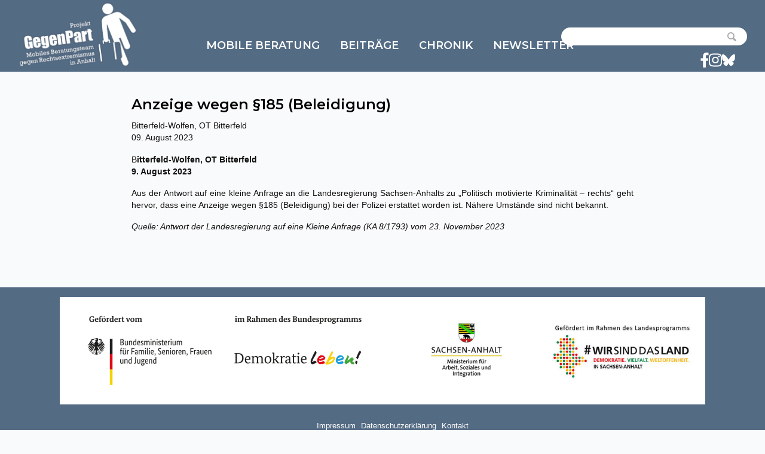

--- FILE ---
content_type: text/html; charset=UTF-8
request_url: https://projektgegenpart.de/anzeige-wegen-%C2%A7185-beleidigung-16/
body_size: 15063
content:
<!DOCTYPE html>
<html lang="de">
<head>
	<meta charset="UTF-8">
	<meta name="viewport" content="width=device-width, initial-scale=1.0, maximum-scale=1.0, user-scalable=no" />
	<title>Anzeige wegen §185 (Beleidigung) &#8211; PROJEKT GEGENPART</title>
<meta name='robots' content='max-image-preview:large' />
<link rel='dns-prefetch' href='//cdn.jsdelivr.net' />
<link rel='dns-prefetch' href='//stats.wp.com' />
<link rel='dns-prefetch' href='//fonts.googleapis.com' />
<link rel="alternate" type="application/rss+xml" title="PROJEKT GEGENPART &raquo; Feed" href="https://projektgegenpart.de/feed/" />
<link rel="alternate" type="application/rss+xml" title="PROJEKT GEGENPART &raquo; Kommentar-Feed" href="https://projektgegenpart.de/comments/feed/" />
<link rel="alternate" title="oEmbed (JSON)" type="application/json+oembed" href="https://projektgegenpart.de/wp-json/oembed/1.0/embed?url=https%3A%2F%2Fprojektgegenpart.de%2Fanzeige-wegen-%25c2%25a7185-beleidigung-16%2F" />
<link rel="alternate" title="oEmbed (XML)" type="text/xml+oembed" href="https://projektgegenpart.de/wp-json/oembed/1.0/embed?url=https%3A%2F%2Fprojektgegenpart.de%2Fanzeige-wegen-%25c2%25a7185-beleidigung-16%2F&#038;format=xml" />
<style id='wp-img-auto-sizes-contain-inline-css' type='text/css'>
img:is([sizes=auto i],[sizes^="auto," i]){contain-intrinsic-size:3000px 1500px}
/*# sourceURL=wp-img-auto-sizes-contain-inline-css */
</style>
<style id='cf-frontend-style-inline-css' type='text/css'>
@font-face {
	font-family: 'Lato';
	font-style: normal;
	font-weight: 100;
	font-display: fallback;
	src: url('https://projektgegenpart.matussek.biz/wp-content/bcf-fonts/Lato/lato-100-normal0.woff2') format('woff2'),
		url('https://projektgegenpart.matussek.biz/wp-content/bcf-fonts/Lato/lato-100-normal1.woff2') format('woff2');
}
@font-face {
	font-family: 'Lato';
	font-style: italic;
	font-weight: 100;
	font-display: fallback;
	src: url('https://projektgegenpart.matussek.biz/wp-content/bcf-fonts/Lato/lato-100italic-italic0.woff2') format('woff2'),
		url('https://projektgegenpart.matussek.biz/wp-content/bcf-fonts/Lato/lato-100italic-italic1.woff2') format('woff2');
}
@font-face {
	font-family: 'Lato';
	font-style: normal;
	font-weight: 300;
	font-display: fallback;
	src: url('https://projektgegenpart.matussek.biz/wp-content/bcf-fonts/Lato/lato-300-normal0.woff2') format('woff2'),
		url('https://projektgegenpart.matussek.biz/wp-content/bcf-fonts/Lato/lato-300-normal1.woff2') format('woff2');
}
@font-face {
	font-family: 'Lato';
	font-style: italic;
	font-weight: 300;
	font-display: fallback;
	src: url('https://projektgegenpart.matussek.biz/wp-content/bcf-fonts/Lato/lato-300italic-italic0.woff2') format('woff2'),
		url('https://projektgegenpart.matussek.biz/wp-content/bcf-fonts/Lato/lato-300italic-italic1.woff2') format('woff2');
}
@font-face {
	font-family: 'Lato';
	font-style: normal;
	font-weight: 400;
	font-display: fallback;
	src: url('https://projektgegenpart.matussek.biz/wp-content/bcf-fonts/Lato/lato-400-normal0.woff2') format('woff2'),
		url('https://projektgegenpart.matussek.biz/wp-content/bcf-fonts/Lato/lato-400-normal1.woff2') format('woff2');
}
@font-face {
	font-family: 'Lato';
	font-style: italic;
	font-display: fallback;
	src: url('https://projektgegenpart.matussek.biz/wp-content/bcf-fonts/Lato/lato-italic-italic0.woff2') format('woff2'),
		url('https://projektgegenpart.matussek.biz/wp-content/bcf-fonts/Lato/lato-italic-italic1.woff2') format('woff2');
}
@font-face {
	font-family: 'Lato';
	font-style: normal;
	font-weight: 700;
	font-display: fallback;
	src: url('https://projektgegenpart.matussek.biz/wp-content/bcf-fonts/Lato/lato-700-normal0.woff2') format('woff2'),
		url('https://projektgegenpart.matussek.biz/wp-content/bcf-fonts/Lato/lato-700-normal1.woff2') format('woff2');
}
@font-face {
	font-family: 'Lato';
	font-style: italic;
	font-weight: 700;
	font-display: fallback;
	src: url('https://projektgegenpart.matussek.biz/wp-content/bcf-fonts/Lato/lato-700italic-italic0.woff2') format('woff2'),
		url('https://projektgegenpart.matussek.biz/wp-content/bcf-fonts/Lato/lato-700italic-italic1.woff2') format('woff2');
}
@font-face {
	font-family: 'Lato';
	font-style: normal;
	font-weight: 900;
	font-display: fallback;
	src: url('https://projektgegenpart.matussek.biz/wp-content/bcf-fonts/Lato/lato-900-normal0.woff2') format('woff2'),
		url('https://projektgegenpart.matussek.biz/wp-content/bcf-fonts/Lato/lato-900-normal1.woff2') format('woff2');
}
@font-face {
	font-family: 'Lato';
	font-style: italic;
	font-weight: 900;
	font-display: fallback;
	src: url('https://projektgegenpart.matussek.biz/wp-content/bcf-fonts/Lato/lato-900italic-italic0.woff2') format('woff2'),
		url('https://projektgegenpart.matussek.biz/wp-content/bcf-fonts/Lato/lato-900italic-italic1.woff2') format('woff2');
}
@font-face {
	font-family: 'Montserrat';
	font-style: normal;
	font-weight: 100;
	font-display: fallback;
	src: url('https://projektgegenpart.matussek.biz/wp-content/bcf-fonts/Montserrat/montserrat-100-normal0.woff2') format('woff2'),
		url('https://projektgegenpart.matussek.biz/wp-content/bcf-fonts/Montserrat/montserrat-100-normal1.woff2') format('woff2'),
		url('https://projektgegenpart.matussek.biz/wp-content/bcf-fonts/Montserrat/montserrat-100-normal2.woff2') format('woff2'),
		url('https://projektgegenpart.matussek.biz/wp-content/bcf-fonts/Montserrat/montserrat-100-normal3.woff2') format('woff2'),
		url('https://projektgegenpart.matussek.biz/wp-content/bcf-fonts/Montserrat/montserrat-100-normal4.woff2') format('woff2');
}
@font-face {
	font-family: 'Montserrat';
	font-style: normal;
	font-weight: 200;
	font-display: fallback;
	src: url('https://projektgegenpart.matussek.biz/wp-content/bcf-fonts/Montserrat/montserrat-200-normal0.woff2') format('woff2'),
		url('https://projektgegenpart.matussek.biz/wp-content/bcf-fonts/Montserrat/montserrat-200-normal1.woff2') format('woff2'),
		url('https://projektgegenpart.matussek.biz/wp-content/bcf-fonts/Montserrat/montserrat-200-normal2.woff2') format('woff2'),
		url('https://projektgegenpart.matussek.biz/wp-content/bcf-fonts/Montserrat/montserrat-200-normal3.woff2') format('woff2'),
		url('https://projektgegenpart.matussek.biz/wp-content/bcf-fonts/Montserrat/montserrat-200-normal4.woff2') format('woff2');
}
@font-face {
	font-family: 'Montserrat';
	font-style: normal;
	font-weight: 300;
	font-display: fallback;
	src: url('https://projektgegenpart.matussek.biz/wp-content/bcf-fonts/Montserrat/montserrat-300-normal0.woff2') format('woff2'),
		url('https://projektgegenpart.matussek.biz/wp-content/bcf-fonts/Montserrat/montserrat-300-normal1.woff2') format('woff2'),
		url('https://projektgegenpart.matussek.biz/wp-content/bcf-fonts/Montserrat/montserrat-300-normal2.woff2') format('woff2'),
		url('https://projektgegenpart.matussek.biz/wp-content/bcf-fonts/Montserrat/montserrat-300-normal3.woff2') format('woff2'),
		url('https://projektgegenpart.matussek.biz/wp-content/bcf-fonts/Montserrat/montserrat-300-normal4.woff2') format('woff2');
}
@font-face {
	font-family: 'Montserrat';
	font-style: normal;
	font-weight: 400;
	font-display: fallback;
	src: url('https://projektgegenpart.matussek.biz/wp-content/bcf-fonts/Montserrat/montserrat-400-normal0.woff2') format('woff2'),
		url('https://projektgegenpart.matussek.biz/wp-content/bcf-fonts/Montserrat/montserrat-400-normal1.woff2') format('woff2'),
		url('https://projektgegenpart.matussek.biz/wp-content/bcf-fonts/Montserrat/montserrat-400-normal2.woff2') format('woff2'),
		url('https://projektgegenpart.matussek.biz/wp-content/bcf-fonts/Montserrat/montserrat-400-normal3.woff2') format('woff2'),
		url('https://projektgegenpart.matussek.biz/wp-content/bcf-fonts/Montserrat/montserrat-400-normal4.woff2') format('woff2');
}
@font-face {
	font-family: 'Montserrat';
	font-style: normal;
	font-weight: 500;
	font-display: fallback;
	src: url('https://projektgegenpart.matussek.biz/wp-content/bcf-fonts/Montserrat/montserrat-500-normal0.woff2') format('woff2'),
		url('https://projektgegenpart.matussek.biz/wp-content/bcf-fonts/Montserrat/montserrat-500-normal1.woff2') format('woff2'),
		url('https://projektgegenpart.matussek.biz/wp-content/bcf-fonts/Montserrat/montserrat-500-normal2.woff2') format('woff2'),
		url('https://projektgegenpart.matussek.biz/wp-content/bcf-fonts/Montserrat/montserrat-500-normal3.woff2') format('woff2'),
		url('https://projektgegenpart.matussek.biz/wp-content/bcf-fonts/Montserrat/montserrat-500-normal4.woff2') format('woff2');
}
@font-face {
	font-family: 'Montserrat';
	font-style: normal;
	font-weight: 600;
	font-display: fallback;
	src: url('https://projektgegenpart.matussek.biz/wp-content/bcf-fonts/Montserrat/montserrat-600-normal0.woff2') format('woff2'),
		url('https://projektgegenpart.matussek.biz/wp-content/bcf-fonts/Montserrat/montserrat-600-normal1.woff2') format('woff2'),
		url('https://projektgegenpart.matussek.biz/wp-content/bcf-fonts/Montserrat/montserrat-600-normal2.woff2') format('woff2'),
		url('https://projektgegenpart.matussek.biz/wp-content/bcf-fonts/Montserrat/montserrat-600-normal3.woff2') format('woff2'),
		url('https://projektgegenpart.matussek.biz/wp-content/bcf-fonts/Montserrat/montserrat-600-normal4.woff2') format('woff2');
}
@font-face {
	font-family: 'Montserrat';
	font-style: normal;
	font-weight: 700;
	font-display: fallback;
	src: url('https://projektgegenpart.matussek.biz/wp-content/bcf-fonts/Montserrat/montserrat-700-normal0.woff2') format('woff2'),
		url('https://projektgegenpart.matussek.biz/wp-content/bcf-fonts/Montserrat/montserrat-700-normal1.woff2') format('woff2'),
		url('https://projektgegenpart.matussek.biz/wp-content/bcf-fonts/Montserrat/montserrat-700-normal2.woff2') format('woff2'),
		url('https://projektgegenpart.matussek.biz/wp-content/bcf-fonts/Montserrat/montserrat-700-normal3.woff2') format('woff2'),
		url('https://projektgegenpart.matussek.biz/wp-content/bcf-fonts/Montserrat/montserrat-700-normal4.woff2') format('woff2');
}
@font-face {
	font-family: 'Montserrat';
	font-style: normal;
	font-weight: 800;
	font-display: fallback;
	src: url('https://projektgegenpart.matussek.biz/wp-content/bcf-fonts/Montserrat/montserrat-800-normal0.woff2') format('woff2'),
		url('https://projektgegenpart.matussek.biz/wp-content/bcf-fonts/Montserrat/montserrat-800-normal1.woff2') format('woff2'),
		url('https://projektgegenpart.matussek.biz/wp-content/bcf-fonts/Montserrat/montserrat-800-normal2.woff2') format('woff2'),
		url('https://projektgegenpart.matussek.biz/wp-content/bcf-fonts/Montserrat/montserrat-800-normal3.woff2') format('woff2'),
		url('https://projektgegenpart.matussek.biz/wp-content/bcf-fonts/Montserrat/montserrat-800-normal4.woff2') format('woff2');
}
@font-face {
	font-family: 'Montserrat';
	font-style: normal;
	font-weight: 900;
	font-display: fallback;
	src: url('https://projektgegenpart.matussek.biz/wp-content/bcf-fonts/Montserrat/montserrat-900-normal0.woff2') format('woff2'),
		url('https://projektgegenpart.matussek.biz/wp-content/bcf-fonts/Montserrat/montserrat-900-normal1.woff2') format('woff2'),
		url('https://projektgegenpart.matussek.biz/wp-content/bcf-fonts/Montserrat/montserrat-900-normal2.woff2') format('woff2'),
		url('https://projektgegenpart.matussek.biz/wp-content/bcf-fonts/Montserrat/montserrat-900-normal3.woff2') format('woff2'),
		url('https://projektgegenpart.matussek.biz/wp-content/bcf-fonts/Montserrat/montserrat-900-normal4.woff2') format('woff2');
}
@font-face {
	font-family: 'Montserrat';
	font-style: italic;
	font-weight: 100;
	font-display: fallback;
	src: url('https://projektgegenpart.matussek.biz/wp-content/bcf-fonts/Montserrat/montserrat-100italic-italic0.woff2') format('woff2'),
		url('https://projektgegenpart.matussek.biz/wp-content/bcf-fonts/Montserrat/montserrat-100italic-italic1.woff2') format('woff2'),
		url('https://projektgegenpart.matussek.biz/wp-content/bcf-fonts/Montserrat/montserrat-100italic-italic2.woff2') format('woff2'),
		url('https://projektgegenpart.matussek.biz/wp-content/bcf-fonts/Montserrat/montserrat-100italic-italic3.woff2') format('woff2'),
		url('https://projektgegenpart.matussek.biz/wp-content/bcf-fonts/Montserrat/montserrat-100italic-italic4.woff2') format('woff2');
}
@font-face {
	font-family: 'Montserrat';
	font-style: italic;
	font-weight: 200;
	font-display: fallback;
	src: url('https://projektgegenpart.matussek.biz/wp-content/bcf-fonts/Montserrat/montserrat-200italic-italic0.woff2') format('woff2'),
		url('https://projektgegenpart.matussek.biz/wp-content/bcf-fonts/Montserrat/montserrat-200italic-italic1.woff2') format('woff2'),
		url('https://projektgegenpart.matussek.biz/wp-content/bcf-fonts/Montserrat/montserrat-200italic-italic2.woff2') format('woff2'),
		url('https://projektgegenpart.matussek.biz/wp-content/bcf-fonts/Montserrat/montserrat-200italic-italic3.woff2') format('woff2'),
		url('https://projektgegenpart.matussek.biz/wp-content/bcf-fonts/Montserrat/montserrat-200italic-italic4.woff2') format('woff2');
}
@font-face {
	font-family: 'Montserrat';
	font-style: italic;
	font-weight: 300;
	font-display: fallback;
	src: url('https://projektgegenpart.matussek.biz/wp-content/bcf-fonts/Montserrat/montserrat-300italic-italic0.woff2') format('woff2'),
		url('https://projektgegenpart.matussek.biz/wp-content/bcf-fonts/Montserrat/montserrat-300italic-italic1.woff2') format('woff2'),
		url('https://projektgegenpart.matussek.biz/wp-content/bcf-fonts/Montserrat/montserrat-300italic-italic2.woff2') format('woff2'),
		url('https://projektgegenpart.matussek.biz/wp-content/bcf-fonts/Montserrat/montserrat-300italic-italic3.woff2') format('woff2'),
		url('https://projektgegenpart.matussek.biz/wp-content/bcf-fonts/Montserrat/montserrat-300italic-italic4.woff2') format('woff2');
}
@font-face {
	font-family: 'Montserrat';
	font-style: italic;
	font-display: fallback;
	src: url('https://projektgegenpart.matussek.biz/wp-content/bcf-fonts/Montserrat/montserrat-italic-italic0.woff2') format('woff2'),
		url('https://projektgegenpart.matussek.biz/wp-content/bcf-fonts/Montserrat/montserrat-italic-italic1.woff2') format('woff2'),
		url('https://projektgegenpart.matussek.biz/wp-content/bcf-fonts/Montserrat/montserrat-italic-italic2.woff2') format('woff2'),
		url('https://projektgegenpart.matussek.biz/wp-content/bcf-fonts/Montserrat/montserrat-italic-italic3.woff2') format('woff2'),
		url('https://projektgegenpart.matussek.biz/wp-content/bcf-fonts/Montserrat/montserrat-italic-italic4.woff2') format('woff2');
}
@font-face {
	font-family: 'Montserrat';
	font-style: italic;
	font-weight: 500;
	font-display: fallback;
	src: url('https://projektgegenpart.matussek.biz/wp-content/bcf-fonts/Montserrat/montserrat-500italic-italic0.woff2') format('woff2'),
		url('https://projektgegenpart.matussek.biz/wp-content/bcf-fonts/Montserrat/montserrat-500italic-italic1.woff2') format('woff2'),
		url('https://projektgegenpart.matussek.biz/wp-content/bcf-fonts/Montserrat/montserrat-500italic-italic2.woff2') format('woff2'),
		url('https://projektgegenpart.matussek.biz/wp-content/bcf-fonts/Montserrat/montserrat-500italic-italic3.woff2') format('woff2'),
		url('https://projektgegenpart.matussek.biz/wp-content/bcf-fonts/Montserrat/montserrat-500italic-italic4.woff2') format('woff2');
}
@font-face {
	font-family: 'Montserrat';
	font-style: italic;
	font-weight: 600;
	font-display: fallback;
	src: url('https://projektgegenpart.matussek.biz/wp-content/bcf-fonts/Montserrat/montserrat-600italic-italic0.woff2') format('woff2'),
		url('https://projektgegenpart.matussek.biz/wp-content/bcf-fonts/Montserrat/montserrat-600italic-italic1.woff2') format('woff2'),
		url('https://projektgegenpart.matussek.biz/wp-content/bcf-fonts/Montserrat/montserrat-600italic-italic2.woff2') format('woff2'),
		url('https://projektgegenpart.matussek.biz/wp-content/bcf-fonts/Montserrat/montserrat-600italic-italic3.woff2') format('woff2'),
		url('https://projektgegenpart.matussek.biz/wp-content/bcf-fonts/Montserrat/montserrat-600italic-italic4.woff2') format('woff2');
}
@font-face {
	font-family: 'Montserrat';
	font-style: italic;
	font-weight: 700;
	font-display: fallback;
	src: url('https://projektgegenpart.matussek.biz/wp-content/bcf-fonts/Montserrat/montserrat-700italic-italic0.woff2') format('woff2'),
		url('https://projektgegenpart.matussek.biz/wp-content/bcf-fonts/Montserrat/montserrat-700italic-italic1.woff2') format('woff2'),
		url('https://projektgegenpart.matussek.biz/wp-content/bcf-fonts/Montserrat/montserrat-700italic-italic2.woff2') format('woff2'),
		url('https://projektgegenpart.matussek.biz/wp-content/bcf-fonts/Montserrat/montserrat-700italic-italic3.woff2') format('woff2'),
		url('https://projektgegenpart.matussek.biz/wp-content/bcf-fonts/Montserrat/montserrat-700italic-italic4.woff2') format('woff2');
}
@font-face {
	font-family: 'Montserrat';
	font-style: italic;
	font-weight: 800;
	font-display: fallback;
	src: url('https://projektgegenpart.matussek.biz/wp-content/bcf-fonts/Montserrat/montserrat-800italic-italic0.woff2') format('woff2'),
		url('https://projektgegenpart.matussek.biz/wp-content/bcf-fonts/Montserrat/montserrat-800italic-italic1.woff2') format('woff2'),
		url('https://projektgegenpart.matussek.biz/wp-content/bcf-fonts/Montserrat/montserrat-800italic-italic2.woff2') format('woff2'),
		url('https://projektgegenpart.matussek.biz/wp-content/bcf-fonts/Montserrat/montserrat-800italic-italic3.woff2') format('woff2'),
		url('https://projektgegenpart.matussek.biz/wp-content/bcf-fonts/Montserrat/montserrat-800italic-italic4.woff2') format('woff2');
}
@font-face {
	font-family: 'Montserrat';
	font-style: italic;
	font-weight: 900;
	font-display: fallback;
	src: url('https://projektgegenpart.matussek.biz/wp-content/bcf-fonts/Montserrat/montserrat-900italic-italic0.woff2') format('woff2'),
		url('https://projektgegenpart.matussek.biz/wp-content/bcf-fonts/Montserrat/montserrat-900italic-italic1.woff2') format('woff2'),
		url('https://projektgegenpart.matussek.biz/wp-content/bcf-fonts/Montserrat/montserrat-900italic-italic2.woff2') format('woff2'),
		url('https://projektgegenpart.matussek.biz/wp-content/bcf-fonts/Montserrat/montserrat-900italic-italic3.woff2') format('woff2'),
		url('https://projektgegenpart.matussek.biz/wp-content/bcf-fonts/Montserrat/montserrat-900italic-italic4.woff2') format('woff2');
}
/*# sourceURL=cf-frontend-style-inline-css */
</style>
<style id='wp-emoji-styles-inline-css' type='text/css'>

	img.wp-smiley, img.emoji {
		display: inline !important;
		border: none !important;
		box-shadow: none !important;
		height: 1em !important;
		width: 1em !important;
		margin: 0 0.07em !important;
		vertical-align: -0.1em !important;
		background: none !important;
		padding: 0 !important;
	}
/*# sourceURL=wp-emoji-styles-inline-css */
</style>
<style id='wp-block-library-inline-css' type='text/css'>
:root{--wp-block-synced-color:#7a00df;--wp-block-synced-color--rgb:122,0,223;--wp-bound-block-color:var(--wp-block-synced-color);--wp-editor-canvas-background:#ddd;--wp-admin-theme-color:#007cba;--wp-admin-theme-color--rgb:0,124,186;--wp-admin-theme-color-darker-10:#006ba1;--wp-admin-theme-color-darker-10--rgb:0,107,160.5;--wp-admin-theme-color-darker-20:#005a87;--wp-admin-theme-color-darker-20--rgb:0,90,135;--wp-admin-border-width-focus:2px}@media (min-resolution:192dpi){:root{--wp-admin-border-width-focus:1.5px}}.wp-element-button{cursor:pointer}:root .has-very-light-gray-background-color{background-color:#eee}:root .has-very-dark-gray-background-color{background-color:#313131}:root .has-very-light-gray-color{color:#eee}:root .has-very-dark-gray-color{color:#313131}:root .has-vivid-green-cyan-to-vivid-cyan-blue-gradient-background{background:linear-gradient(135deg,#00d084,#0693e3)}:root .has-purple-crush-gradient-background{background:linear-gradient(135deg,#34e2e4,#4721fb 50%,#ab1dfe)}:root .has-hazy-dawn-gradient-background{background:linear-gradient(135deg,#faaca8,#dad0ec)}:root .has-subdued-olive-gradient-background{background:linear-gradient(135deg,#fafae1,#67a671)}:root .has-atomic-cream-gradient-background{background:linear-gradient(135deg,#fdd79a,#004a59)}:root .has-nightshade-gradient-background{background:linear-gradient(135deg,#330968,#31cdcf)}:root .has-midnight-gradient-background{background:linear-gradient(135deg,#020381,#2874fc)}:root{--wp--preset--font-size--normal:16px;--wp--preset--font-size--huge:42px}.has-regular-font-size{font-size:1em}.has-larger-font-size{font-size:2.625em}.has-normal-font-size{font-size:var(--wp--preset--font-size--normal)}.has-huge-font-size{font-size:var(--wp--preset--font-size--huge)}.has-text-align-center{text-align:center}.has-text-align-left{text-align:left}.has-text-align-right{text-align:right}.has-fit-text{white-space:nowrap!important}#end-resizable-editor-section{display:none}.aligncenter{clear:both}.items-justified-left{justify-content:flex-start}.items-justified-center{justify-content:center}.items-justified-right{justify-content:flex-end}.items-justified-space-between{justify-content:space-between}.screen-reader-text{border:0;clip-path:inset(50%);height:1px;margin:-1px;overflow:hidden;padding:0;position:absolute;width:1px;word-wrap:normal!important}.screen-reader-text:focus{background-color:#ddd;clip-path:none;color:#444;display:block;font-size:1em;height:auto;left:5px;line-height:normal;padding:15px 23px 14px;text-decoration:none;top:5px;width:auto;z-index:100000}html :where(.has-border-color){border-style:solid}html :where([style*=border-top-color]){border-top-style:solid}html :where([style*=border-right-color]){border-right-style:solid}html :where([style*=border-bottom-color]){border-bottom-style:solid}html :where([style*=border-left-color]){border-left-style:solid}html :where([style*=border-width]){border-style:solid}html :where([style*=border-top-width]){border-top-style:solid}html :where([style*=border-right-width]){border-right-style:solid}html :where([style*=border-bottom-width]){border-bottom-style:solid}html :where([style*=border-left-width]){border-left-style:solid}html :where(img[class*=wp-image-]){height:auto;max-width:100%}:where(figure){margin:0 0 1em}html :where(.is-position-sticky){--wp-admin--admin-bar--position-offset:var(--wp-admin--admin-bar--height,0px)}@media screen and (max-width:600px){html :where(.is-position-sticky){--wp-admin--admin-bar--position-offset:0px}}

/*# sourceURL=wp-block-library-inline-css */
</style><style id='wp-block-paragraph-inline-css' type='text/css'>
.is-small-text{font-size:.875em}.is-regular-text{font-size:1em}.is-large-text{font-size:2.25em}.is-larger-text{font-size:3em}.has-drop-cap:not(:focus):first-letter{float:left;font-size:8.4em;font-style:normal;font-weight:100;line-height:.68;margin:.05em .1em 0 0;text-transform:uppercase}body.rtl .has-drop-cap:not(:focus):first-letter{float:none;margin-left:.1em}p.has-drop-cap.has-background{overflow:hidden}:root :where(p.has-background){padding:1.25em 2.375em}:where(p.has-text-color:not(.has-link-color)) a{color:inherit}p.has-text-align-left[style*="writing-mode:vertical-lr"],p.has-text-align-right[style*="writing-mode:vertical-rl"]{rotate:180deg}
/*# sourceURL=https://projektgegenpart.de/wp-includes/blocks/paragraph/style.min.css */
</style>
<style id='global-styles-inline-css' type='text/css'>
:root{--wp--preset--aspect-ratio--square: 1;--wp--preset--aspect-ratio--4-3: 4/3;--wp--preset--aspect-ratio--3-4: 3/4;--wp--preset--aspect-ratio--3-2: 3/2;--wp--preset--aspect-ratio--2-3: 2/3;--wp--preset--aspect-ratio--16-9: 16/9;--wp--preset--aspect-ratio--9-16: 9/16;--wp--preset--color--black: #000000;--wp--preset--color--cyan-bluish-gray: #abb8c3;--wp--preset--color--white: #ffffff;--wp--preset--color--pale-pink: #f78da7;--wp--preset--color--vivid-red: #cf2e2e;--wp--preset--color--luminous-vivid-orange: #ff6900;--wp--preset--color--luminous-vivid-amber: #fcb900;--wp--preset--color--light-green-cyan: #7bdcb5;--wp--preset--color--vivid-green-cyan: #00d084;--wp--preset--color--pale-cyan-blue: #8ed1fc;--wp--preset--color--vivid-cyan-blue: #0693e3;--wp--preset--color--vivid-purple: #9b51e0;--wp--preset--gradient--vivid-cyan-blue-to-vivid-purple: linear-gradient(135deg,rgb(6,147,227) 0%,rgb(155,81,224) 100%);--wp--preset--gradient--light-green-cyan-to-vivid-green-cyan: linear-gradient(135deg,rgb(122,220,180) 0%,rgb(0,208,130) 100%);--wp--preset--gradient--luminous-vivid-amber-to-luminous-vivid-orange: linear-gradient(135deg,rgb(252,185,0) 0%,rgb(255,105,0) 100%);--wp--preset--gradient--luminous-vivid-orange-to-vivid-red: linear-gradient(135deg,rgb(255,105,0) 0%,rgb(207,46,46) 100%);--wp--preset--gradient--very-light-gray-to-cyan-bluish-gray: linear-gradient(135deg,rgb(238,238,238) 0%,rgb(169,184,195) 100%);--wp--preset--gradient--cool-to-warm-spectrum: linear-gradient(135deg,rgb(74,234,220) 0%,rgb(151,120,209) 20%,rgb(207,42,186) 40%,rgb(238,44,130) 60%,rgb(251,105,98) 80%,rgb(254,248,76) 100%);--wp--preset--gradient--blush-light-purple: linear-gradient(135deg,rgb(255,206,236) 0%,rgb(152,150,240) 100%);--wp--preset--gradient--blush-bordeaux: linear-gradient(135deg,rgb(254,205,165) 0%,rgb(254,45,45) 50%,rgb(107,0,62) 100%);--wp--preset--gradient--luminous-dusk: linear-gradient(135deg,rgb(255,203,112) 0%,rgb(199,81,192) 50%,rgb(65,88,208) 100%);--wp--preset--gradient--pale-ocean: linear-gradient(135deg,rgb(255,245,203) 0%,rgb(182,227,212) 50%,rgb(51,167,181) 100%);--wp--preset--gradient--electric-grass: linear-gradient(135deg,rgb(202,248,128) 0%,rgb(113,206,126) 100%);--wp--preset--gradient--midnight: linear-gradient(135deg,rgb(2,3,129) 0%,rgb(40,116,252) 100%);--wp--preset--font-size--small: 13px;--wp--preset--font-size--medium: 20px;--wp--preset--font-size--large: 36px;--wp--preset--font-size--x-large: 42px;--wp--preset--spacing--20: 0.44rem;--wp--preset--spacing--30: 0.67rem;--wp--preset--spacing--40: 1rem;--wp--preset--spacing--50: 1.5rem;--wp--preset--spacing--60: 2.25rem;--wp--preset--spacing--70: 3.38rem;--wp--preset--spacing--80: 5.06rem;--wp--preset--shadow--natural: 6px 6px 9px rgba(0, 0, 0, 0.2);--wp--preset--shadow--deep: 12px 12px 50px rgba(0, 0, 0, 0.4);--wp--preset--shadow--sharp: 6px 6px 0px rgba(0, 0, 0, 0.2);--wp--preset--shadow--outlined: 6px 6px 0px -3px rgb(255, 255, 255), 6px 6px rgb(0, 0, 0);--wp--preset--shadow--crisp: 6px 6px 0px rgb(0, 0, 0);}:where(.is-layout-flex){gap: 0.5em;}:where(.is-layout-grid){gap: 0.5em;}body .is-layout-flex{display: flex;}.is-layout-flex{flex-wrap: wrap;align-items: center;}.is-layout-flex > :is(*, div){margin: 0;}body .is-layout-grid{display: grid;}.is-layout-grid > :is(*, div){margin: 0;}:where(.wp-block-columns.is-layout-flex){gap: 2em;}:where(.wp-block-columns.is-layout-grid){gap: 2em;}:where(.wp-block-post-template.is-layout-flex){gap: 1.25em;}:where(.wp-block-post-template.is-layout-grid){gap: 1.25em;}.has-black-color{color: var(--wp--preset--color--black) !important;}.has-cyan-bluish-gray-color{color: var(--wp--preset--color--cyan-bluish-gray) !important;}.has-white-color{color: var(--wp--preset--color--white) !important;}.has-pale-pink-color{color: var(--wp--preset--color--pale-pink) !important;}.has-vivid-red-color{color: var(--wp--preset--color--vivid-red) !important;}.has-luminous-vivid-orange-color{color: var(--wp--preset--color--luminous-vivid-orange) !important;}.has-luminous-vivid-amber-color{color: var(--wp--preset--color--luminous-vivid-amber) !important;}.has-light-green-cyan-color{color: var(--wp--preset--color--light-green-cyan) !important;}.has-vivid-green-cyan-color{color: var(--wp--preset--color--vivid-green-cyan) !important;}.has-pale-cyan-blue-color{color: var(--wp--preset--color--pale-cyan-blue) !important;}.has-vivid-cyan-blue-color{color: var(--wp--preset--color--vivid-cyan-blue) !important;}.has-vivid-purple-color{color: var(--wp--preset--color--vivid-purple) !important;}.has-black-background-color{background-color: var(--wp--preset--color--black) !important;}.has-cyan-bluish-gray-background-color{background-color: var(--wp--preset--color--cyan-bluish-gray) !important;}.has-white-background-color{background-color: var(--wp--preset--color--white) !important;}.has-pale-pink-background-color{background-color: var(--wp--preset--color--pale-pink) !important;}.has-vivid-red-background-color{background-color: var(--wp--preset--color--vivid-red) !important;}.has-luminous-vivid-orange-background-color{background-color: var(--wp--preset--color--luminous-vivid-orange) !important;}.has-luminous-vivid-amber-background-color{background-color: var(--wp--preset--color--luminous-vivid-amber) !important;}.has-light-green-cyan-background-color{background-color: var(--wp--preset--color--light-green-cyan) !important;}.has-vivid-green-cyan-background-color{background-color: var(--wp--preset--color--vivid-green-cyan) !important;}.has-pale-cyan-blue-background-color{background-color: var(--wp--preset--color--pale-cyan-blue) !important;}.has-vivid-cyan-blue-background-color{background-color: var(--wp--preset--color--vivid-cyan-blue) !important;}.has-vivid-purple-background-color{background-color: var(--wp--preset--color--vivid-purple) !important;}.has-black-border-color{border-color: var(--wp--preset--color--black) !important;}.has-cyan-bluish-gray-border-color{border-color: var(--wp--preset--color--cyan-bluish-gray) !important;}.has-white-border-color{border-color: var(--wp--preset--color--white) !important;}.has-pale-pink-border-color{border-color: var(--wp--preset--color--pale-pink) !important;}.has-vivid-red-border-color{border-color: var(--wp--preset--color--vivid-red) !important;}.has-luminous-vivid-orange-border-color{border-color: var(--wp--preset--color--luminous-vivid-orange) !important;}.has-luminous-vivid-amber-border-color{border-color: var(--wp--preset--color--luminous-vivid-amber) !important;}.has-light-green-cyan-border-color{border-color: var(--wp--preset--color--light-green-cyan) !important;}.has-vivid-green-cyan-border-color{border-color: var(--wp--preset--color--vivid-green-cyan) !important;}.has-pale-cyan-blue-border-color{border-color: var(--wp--preset--color--pale-cyan-blue) !important;}.has-vivid-cyan-blue-border-color{border-color: var(--wp--preset--color--vivid-cyan-blue) !important;}.has-vivid-purple-border-color{border-color: var(--wp--preset--color--vivid-purple) !important;}.has-vivid-cyan-blue-to-vivid-purple-gradient-background{background: var(--wp--preset--gradient--vivid-cyan-blue-to-vivid-purple) !important;}.has-light-green-cyan-to-vivid-green-cyan-gradient-background{background: var(--wp--preset--gradient--light-green-cyan-to-vivid-green-cyan) !important;}.has-luminous-vivid-amber-to-luminous-vivid-orange-gradient-background{background: var(--wp--preset--gradient--luminous-vivid-amber-to-luminous-vivid-orange) !important;}.has-luminous-vivid-orange-to-vivid-red-gradient-background{background: var(--wp--preset--gradient--luminous-vivid-orange-to-vivid-red) !important;}.has-very-light-gray-to-cyan-bluish-gray-gradient-background{background: var(--wp--preset--gradient--very-light-gray-to-cyan-bluish-gray) !important;}.has-cool-to-warm-spectrum-gradient-background{background: var(--wp--preset--gradient--cool-to-warm-spectrum) !important;}.has-blush-light-purple-gradient-background{background: var(--wp--preset--gradient--blush-light-purple) !important;}.has-blush-bordeaux-gradient-background{background: var(--wp--preset--gradient--blush-bordeaux) !important;}.has-luminous-dusk-gradient-background{background: var(--wp--preset--gradient--luminous-dusk) !important;}.has-pale-ocean-gradient-background{background: var(--wp--preset--gradient--pale-ocean) !important;}.has-electric-grass-gradient-background{background: var(--wp--preset--gradient--electric-grass) !important;}.has-midnight-gradient-background{background: var(--wp--preset--gradient--midnight) !important;}.has-small-font-size{font-size: var(--wp--preset--font-size--small) !important;}.has-medium-font-size{font-size: var(--wp--preset--font-size--medium) !important;}.has-large-font-size{font-size: var(--wp--preset--font-size--large) !important;}.has-x-large-font-size{font-size: var(--wp--preset--font-size--x-large) !important;}
/*# sourceURL=global-styles-inline-css */
</style>

<style id='classic-theme-styles-inline-css' type='text/css'>
/*! This file is auto-generated */
.wp-block-button__link{color:#fff;background-color:#32373c;border-radius:9999px;box-shadow:none;text-decoration:none;padding:calc(.667em + 2px) calc(1.333em + 2px);font-size:1.125em}.wp-block-file__button{background:#32373c;color:#fff;text-decoration:none}
/*# sourceURL=/wp-includes/css/classic-themes.min.css */
</style>
<link rel='stylesheet' id='local-google-fonts-css' href='https://projektgegenpart.de/wp-content/bcf-fonts/local-fonts.css' type='text/css' media='all' />
<link rel='stylesheet' id='vayne-style-css' href='https://projektgegenpart.de/wp-content/themes/vayne-pro-premium/style.css?ver=1.0' type='text/css' media='all' />
<link rel='stylesheet' id='vayne-responsive-css' href='https://projektgegenpart.de/wp-content/themes/vayne-pro-premium/assets/css/responsive.css?ver=1.0' type='text/css' media='all' />
<link rel='stylesheet' id='fontello-css' href='https://projektgegenpart.de/wp-content/themes/vayne-pro-premium/assets/css/fontello.css?ver=1.0' type='text/css' media='all' />
<link rel='stylesheet' id='slick-css' href='https://projektgegenpart.de/wp-content/themes/vayne-pro-premium/assets/css/slick.css?ver=6.9' type='text/css' media='all' />
<link rel='stylesheet' id='scrollbar-css' href='https://projektgegenpart.de/wp-content/themes/vayne-pro-premium/assets/css/perfect-scrollbar.css?ver=6.9' type='text/css' media='all' />
<link rel='stylesheet' id='vayne_enqueue_Montserrat-css' href='https://fonts.googleapis.com/css?family=Montserrat%3A100%2C200%2C300%2C400%2C400i%2C500%2C600%2C700%2C800%2C900&#038;ver=1.0.0' type='text/css' media='all' />
<link rel='stylesheet' id='vayne_enqueue_Lato-css' href='https://fonts.googleapis.com/css?family=Lato%3A100%2C200%2C300%2C400%2C400i%2C500%2C600%2C700%2C800%2C900&#038;ver=1.0.0' type='text/css' media='all' />
<script type="text/javascript" src="https://projektgegenpart.de/wp-includes/js/jquery/jquery.min.js?ver=3.7.1" id="jquery-core-js"></script>
<script type="text/javascript" src="https://projektgegenpart.de/wp-includes/js/jquery/jquery-migrate.min.js?ver=3.4.1" id="jquery-migrate-js"></script>
<script type="text/javascript" src="https://cdn.jsdelivr.net/npm/@tabler/core@latest/dist/js/tabler.min.js?ver=6.9" id="tabler-js"></script>
<script type="text/javascript" src="https://projektgegenpart.de/wp-content/plugins/SearchFilter/js/submit.js?ver=6.9" id="js-js"></script>
<link rel="https://api.w.org/" href="https://projektgegenpart.de/wp-json/" /><link rel="alternate" title="JSON" type="application/json" href="https://projektgegenpart.de/wp-json/wp/v2/posts/2663" /><link rel="EditURI" type="application/rsd+xml" title="RSD" href="https://projektgegenpart.de/xmlrpc.php?rsd" />
<meta name="generator" content="WordPress 6.9" />
<link rel="canonical" href="https://projektgegenpart.de/anzeige-wegen-%c2%a7185-beleidigung-16/" />
<link rel='shortlink' href='https://projektgegenpart.de/?p=2663' />
	<style>img#wpstats{display:none}</style>
		<meta property="og:image" content="https://projektgegenpart.de/wp-content/uploads/2024/05/Eyecatcher-Polizeil4-1024x683.jpg"/><meta property="og:image:width" content="960"/><meta property="og:image:height" content="640"/><meta property="og:title" content="Anzeige wegen §185 (Beleidigung)"/><meta property="og:description" content="Aus der Antwort auf eine kleine Anfrage an die Landesregierung Sachsen-Anhalts zu „Politisch motivierte Kriminalität - rechts“ geht hervor, dass eine Anzeige wegen §185 (Beleidigung) bei der Polizei erstattet worden ist." /><meta property="og:url" content="https://projektgegenpart.de/anzeige-wegen-%c2%a7185-beleidigung-16/"/><meta property="og:type" content="website"><meta property="og:locale" content="de" /><meta property="og:site_name" content="PROJEKT GEGENPART"/><style id="vayne_dynamic_css">body {background-color: #ffffff;}.header-logo a,.site-description {color: #ffffff;}.header-logo a:hover {color: #ffffff;}#main-nav,.mobile-menu-container,#main-menu > li:hover > a,#main-menu .sub-menu,#main-nav #s,.header-social-icon:hover > span,.random-post-icon:hover > span,.active-tooltip span,.header-tooltip {background-color: ;}.main-menu-container a,.mobile-menu-container a,.header-icons,.header-icons a {color: #ffffff;}#main-nav {box-shadow: 0px 1px 5px rgba(255,255,255, 0.1);}.header-social-icon:hover,.random-post-icon:hover,.active-tooltip,.header-tooltip,#main-menu .sub-menu,#main-menu > li.menu-item-has-children:hover {-webkit-box-shadow: 0 0 10px rgba(255,255,255, 0.1);box-shadow: 0 0 10px rgba(255,255,255, 0.1);}#main-nav #s::-webkit-input-placeholder { /* Chrome/Opera/Safari */color: #ffffff;}#main-nav #s::-moz-placeholder { /* Firefox 19+ */color: #ffffff;}#main-nav #s:-ms-input-placeholder { /* IE 10+ */color: #ffffff;}#main-nav #s:-moz-placeholder { /* Firefox 18- */color: #ffffff;}.main-menu-container a:hover,.mobile-menu-container a:hover,.main-menu-container li.current-menu-item > a,.main-menu-container li.current-menu-ancestor > a,.main-menu-container .sub-menu li.current-menu-item > a,.main-menu-container .sub-menu li.current-menu-ancestor > a,.header-icons a:hover {color: #ffffff;}/* Background */.sidebar-alt,.main-content,.featured-slider-area,#featured-links,.page-content select,.page-content input,.page-content textarea,.page-content .featured-link h6 {background-color: ;}/* Text */.page-content,.page-content select,.page-content input,.page-content textarea,.page-content .vayne-widget a {color: #111111;}/* Title */.page-content h1 a,.page-content h1,.page-content h2,.page-content h3,.page-content h4,.page-content h5,.page-content h6,.page-content .featured-link a,.page-content .post-author a,.page-content .author-description h3 a,.page-content .related-posts h5 a,.page-content .blog-pagination .previous-page a,.page-content .blog-pagination .next-page a,blockquote,.page-content .post-share a,.page-content .comment-author,.page-content .slider-info a,.slider-meta {color: #111111;}/* Meta */.page-content .post-author,.page-content .post-meta,.page-content .post-meta a,.page-content .related-post-date,.page-content .comment-meta a,.page-content .author-share a,.page-content .post-tags a,.vayne-subscribe-text p,.rpwwt-post-author,.rpwwt-post-categories,.rpwwt-post-date,.rpwwt-post-comments-number,.single-navigation span,.comment-notes,.widget_search .icon-search,.post-footer .vayne-post-like span {color: #939393;}.page-content input::-webkit-input-placeholder { /* Chrome/Opera/Safari */color: #939393;}.page-content input::-moz-placeholder { /* Firefox 19+ */color: #939393;}.page-content input:-ms-input-placeholder { /* IE 10+ */color: #939393;}.page-content input:-moz-placeholder { /* Firefox 18- */color: #939393;}/* Accent */.page-content a,.post-categories,#page-wrap .vayne-widget.widget_text a,#page-wrap .vayne-widget.vayne_author_widget a,.required {color: #8594a6;}.page-content .elementor a,.page-content .elementor a:hover {color: inherit;}.ps-container > .ps-scrollbar-y-rail > .ps-scrollbar-y,.page-content .widget-post-count,.page-content #wp-calendar caption,.post-media:hover .post-info {background: #8594a6;}.post-info {background: rgba(133,148,166, 0.55);}.page-content a:hover {color: rgba(133,148,166, 0.8);}blockquote,.read-more a {border-color: #8594a6;}.slide-caption {background: #8594a6;}.page-content .wprm-rating-star svg polygon {stroke: #8594a6;}.page-content .wprm-rating-star-full svg polygon,.page-content .wprm-comment-rating svg path,.page-content .comment-form-wprm-rating svg path{fill: #8594a6;}/* Selection */::-moz-selection {color: #ffffff;background: #A85CBF;}::selection {color: #ffffff;background: #A85CBF;}/* Border */.page-content .author-description,.page-content .single-navigation,.page-content .related-posts,.page-content .entry-comments,.page-content .vayne-widget,.page-content #wp-calendar,.page-content #wp-calendar caption,.page-content #wp-calendar tbody td,.page-content select,.page-content input,.page-content textarea,.post-tags a,.gallery-caption,.wp-caption-text,table tr,table th,table td,pre,.single .post-footer,.page-content .wprm-recipe-instruction,.blog-classic-style .post-footer,.blog-grid-style .post-footer {border-color: #e8e8e8;}.page-content .wprm-recipe {box-shadow: 0 0 3px 1px #e8e8e8;}hr {background-color: #e8e8e8;}.sticky,.vayne-widget.widget_mc4wp_form_widget,.vayne-widget.widget_wysija,.wprm-recipe-details-container,.wprm-recipe-notes-container p,.slider-info {background-color: #f1f1f1;}/* Buttons */.widget_search #searchsubmit,.page-content input.submit,.page-content .blog-pagination.numeric a,.page-content .blog-pagination.load-more a,.page-content .post-password-form input[type="submit"],.page-content .wpcf7 [type="submit"],.page-content .wprm-recipe-print,.page-content .wprm-jump-to-recipe-shortcode,.page-content .wprm-print-recipe-shortcode,.page-content .tagcloud a,.page-content .social-icons a,.tagcloud a,.social-icons a,.scrolltop {color: #ffffff;background-color: #333333;}.page-content input.submit:hover,.page-content .blog-pagination.numeric a:hover,.page-content .blog-pagination.numeric span,.page-content .blog-pagination.load-more a:hover,.page-content .widget_mc4wp_form_widget input[type="submit"],.page-content .widget_wysija input[type="submit"],.page-content .post-password-form input[type="submit"]:hover,.page-content .wpcf7 [type="submit"]:hover,.page-content .wprm-recipe-print:hover,.page-content .wprm-jump-to-recipe-shortcode:hover,.page-content .wprm-print-recipe-shortcode:hover,.page-content .tagcloud a:hover,.page-content .social-icons a:hover,.tagcloud a:hover,.social-icons a:hover,.scrolltop:hover {color: #ffffff;background-color: #8594a6;}/* Image Overlay */.image-overlay,#infscr-loading,.page-content h4.image-overlay,.image-overlay a,.page-content .image-overlay a,#featured-slider .slider-dots,#featured-slider .slick-arrow,.post-slider .slick-arrow,.post-format-btn {color: #ffffff;}#featured-slider .slick-active {background: #ffffff;}.post-media > a:hover {background-color: rgba(255,255,255, 0.1);}.post-format-btn {border-color: rgba(255,255,255, 0.9);}.image-overlay,#infscr-loading,.page-content h4.image-overlay,.post-format-btn {background-color: rgba(73,73,73, 0.3);}.footer-widgets,.instagram-title h4,#page-footer select,#page-footer input,#page-footer textarea {background-color: #546b84;}/* Text */#page-footer,#page-footer a,#page-footer select,#page-footer input,#page-footer textarea {color: #ffffff;}/* Border */#page-footer #wp-calendar,#page-footer #wp-calendar caption,#page-footer #wp-calendar th,#page-footer #wp-calendar td,#page-footer select,#page-footer input,#page-footer textarea {border-color: #ffffff;}#page-footer hr {background-color: #ffffff;}/* Title */#page-footer h1,#page-footer h2,#page-footer h3,#page-footer h4,#page-footer h5,#page-footer h6 {color: #ffffff;}/* Accent */#page-footer a:hover,#page-footer .copyright-info a:hover,#page-footer .footer-menu-container a:hover {color: #8594a6;}#page-footer .widget-post-count,#page-footer #wp-calendar caption {background: #8594a6;}/* Copyright */.footer-copyright {background-color: #546b84;}.copyright-info,#page-footer .copyright-info a,.footer-menu-container,#page-footer .footer-menu-container a,#page-footer .footer-socials a {color: #ffffff;}.header-socials .social-icon {color: #ffffff;}.header-socials a:nth-of-type(1) .social-icon {background-color: #3b5999;}.header-socials a:nth-of-type(2) .social-icon {background-color: #ff5b87;}.header-socials a:nth-of-type(3) .social-icon {background-color: #465bfc;}.header-socials a:nth-of-type(4) .social-icon {background-color: #bd081c;}.header-socials a:nth-of-type(5) .social-icon {background-color: #dd4b39;}.header-socials a:nth-of-type(6) .social-icon {background-color: #111111;}.header-socials a:nth-of-type(7) .social-icon {background-color: #111111;}.header-socials a:nth-of-type(8) .social-icon {background-color: #111111;}.vayne-preloader-wrap {background-color: #ffffff;}.header-logo a {font-family: 'Montserrat';font-size: 23px;letter-spacing: 0px;font-weight: 700;}.header-logo .site-description {font-size: 12px;}.header-logo a {text-transform: uppercase;}#main-menu li a,#mobile-menu li,.header-socials span,.random-post-icon h4,.random-post-icon h3 {font-family: 'Montserrat';}/* font size 14px */#main-menu li a,#mobile-menu li,#main-menu li.menu-item-has-children>a:after,.random-post-icon h3,#main-nav #searchform input {font-size: 18px;}/* font size 13px */.header-socials a span:last-child {font-size: 16px;}/* font size 12px */#main-menu .sub-menu > li > a,#mobile-menu .sub-menu > li,.header-socials .social-icon,.random-post-title {font-size: 16px;}#main-nav {height:80px;}#main-menu li a,#mobile-menu li,#main-menu .sub-menu > li > a,#mobile-menu .sub-menu > li,.header-icons a span,.random-post-icon h3,.random-post-icon h4 {letter-spacing: 0px;}#main-menu li a,#mobile-menu li,.header-icons a span,.random-post-icon h3,.random-post-icon h4 {font-weight: 600;}#main-menu li a,#mobile-menu li {text-transform: uppercase;}#wp-calendar thead th,#wp-calendar caption,h1,h2,h3,h4,h5,h6,.h1,.h2,.h3,.h4,.h5,.h6,.rpwwt-post-title {font-family: 'Montserrat';}/* font size 28px */h1,.h1,.woocommerce div.product .product_title {font-size: 28px;}/* font size 24px */h2,.h2,.woocommerce ul.products li.product .woocommerce-loop-category__title,.woocommerce ul.products li.product .woocommerce-loop-product__title,.woocommerce ul.products li.product h3 {font-size: 24px;}/* font size 21px */h3,.h3 {font-size: 21px;}/* font size 18px */h4,.h4,#reply-title,#reply-title a {font-size: 18px;}/* font size 16px */h5,.h5,.page-content .wprm-recipe-name,.page-content .wprm-recipe-header {font-size: 16px;}/* font size 14px */h6,.h6 {font-size: 14px;}/* font size 13px */.rpwwt-post-title {font-size: 13px;}.post-title,.page-title,.woocommerce div.product .product_title,.woocommerce ul.products li.product .woocommerce-loop-category__title,.woocommerce ul.products li.product .woocommerce-loop-product__title,.woocommerce ul.products li.product h3 {line-height: 30px;}/* font size 28px */h1,.h1,.woocommerce div.product .product_title {font-size: 28px;}/* font size 24px */h2,.h2,.woocommerce ul.products li.product .woocommerce-loop-category__title,.woocommerce ul.products li.product .woocommerce-loop-product__title,.woocommerce ul.products li.product h3 {font-size: 24px;}/* font size 21px */h3,.h3 {font-size: 21px;}/* font size 18px */h4,.h4,#reply-title,#reply-title a {font-size: 18px;}/* font size 16px */h5,.h5,.page-content .wprm-recipe-name,.page-content .wprm-recipe-header {font-size: 16px;}/* font size 14px */h6,.h6 {font-size: 14px;}/* letter spacing 0.5px */h1,h2,h3,h4,h5,h6,.h1,.h2,.h3,.h4,.h5,.h6,.rpwwt-post-title {letter-spacing: 0px;}/* font weight */h1,h2,h3,h4,h5,h6,.h1,.h2,.h3,.h4,.h5,.h6,.rpwwt-post-title {font-weight: 700;}.slider-title,.post-title,.page-title,.woocommerce div.product .product_title,.woocommerce ul.products li.product .woocommerce-loop-category__title,.woocommerce ul.products li.product .woocommerce-loop-product__title,.woocommerce ul.products li.product h3 {font-style: normal;}.slider-title,.post-title,.page-title,.woocommerce div.product .product_title,.woocommerce ul.products li.product .woocommerce-loop-category__title,.woocommerce ul.products li.product .woocommerce-loop-product__title,.woocommerce ul.products li.product h3 {text-transform: none;}body,.header-logo .site-description,.instagram-title h4,input,textarea,select,.vayne-subscribe-text h4,.widget_wysija_cont .updated,.widget_wysija_cont .error,.widget_wysija_cont .xdetailed-errors,#infscr-loading {font-family: 'Lato';}body {font-size: 15px;line-height: 24px;font-weight: 400;}/* font size 17px */.post-media .image-overlay p,.post-media .image-overlay a,.widget_search .icon-search {font-size: 17px;}/* font size 16px */blockquote {font-size: 16px;}/* font size 14px */.single .post-footer,.blog-classic-style .post-footer,input,textarea,select,.wp-caption-text,.author-share a,#wp-calendar,.instagram-title h4,.footer-socials a,.comment-notes,.woocommerce div.product .woocommerce-tabs .panel > h2,.woocommerce #reviews #comments h2,.woocommerce .cart-collaterals .cross-sells > h2,.woocommerce-page .cart-collaterals .cross-sells > h2,.woocommerce .cart-collaterals .cart_totals > h2,.woocommerce-page .cart-collaterals .cart_totals > h2,.woocommerce-billing-fields > h3,.woocommerce-shipping-fields > h3,#order_review_heading,#customer_login h2,.woocommerce-Address-title h3,.woocommerce-order-details__title,.woocommerce-customer-details h2,.woocommerce-columns--addresses h3,.upsells.products > h2,.crosssells.products > h2,.related.products > h2 {font-size: 14px;}/* font size 13px */.blog-grid-style .post-footer,.read-more a,.blog-pagination a,.blog-pagination span,.rpwwt-post-author,.rpwwt-post-categories,.rpwwt-post-date,.rpwwt-post-comments-number,.copyright-info,.footer-menu-container,.comment-reply-link,.woocommerce-result-count,.woocommerce ul.products li.product .price,.woocommerce .product_meta,.woocommerce.widget_shopping_cart .quantity,.woocommerce.product_list_widget .quantity,.woocommerce.widget_products .amount,.woocommerce.widget_price_filter .price_slider_amount,.woocommerce.widget_recently_viewed_products .amount,.woocommerce.widget_top_rated_products .amount,.woocommerce.widget_recent_reviews .reviewer,.woocommerce-Reviews .woocommerce-review__author {font-size: 13px;}/* font size 12px */.post-categories a,.post-meta,.post-tags a,.widget_recent_entries ul li span,#wp-calendar caption,#wp-calendar tfoot #prev a,#wp-calendar tfoot #next a,.related-post-date,.page-content .blog-pagination.default .previous-page a,.page-content .blog-pagination.default .next-page a {font-size: 12px;}/* font size 11px */.comment-meta,.tagcloud a,.single-navigation span,.comments-area #submit,.page-content .woocommerce input.button,.page-content .woocommerce a.button,.page-content .woocommerce a.button.alt,.page-content .woocommerce button.button.alt,.page-content .woocommerce input.button.alt,.page-content .woocommerce #respond input#submit.alt,.page-content .woocommerce.widget_price_filter .button,.woocommerce .page-content .woocommerce-message .button,.woocommerce .page-content a.button.alt,.woocommerce .page-content button.button.alt,.woocommerce .page-content #respond input#submit,.woocommerce .page-content .woocommerce-message .button,.woocommerce-page .page-content .woocommerce-message .button,.woocommerce form .form-row .required,.woocommerce #respond input#submit,.woocommerce a.button,.woocommerce button.button,.woocommerce input.button,.woocommerce .page-content ul.products li.product .button,.page-content .woocommerce ul.products li.product .button,.woocommerce-Reviews .woocommerce-review__published-date {font-size: 11px !important;}.woocommerce-Reviews .woocommerce-review__author {font-size: 15px;}/* letter spacing 0 */body,.widget_recent_comments li,.widget_meta li,.widget_recent_comments li,.widget_pages > ul > li,.widget_archive li,.widget_categories > ul > li,.widget_recent_entries ul li,.widget_nav_menu li,.related-post-date,.post-media .image-overlay a,.post-media .image-overlay span {letter-spacing: 0px;}/* letter-spacing 0.5px */.woocommerce div.product .woocommerce-tabs .panel > h2,.woocommerce #reviews #comments h2,.woocommerce .cart-collaterals .cross-sells > h2,.woocommerce-page .cart-collaterals .cross-sells > h2,.woocommerce .cart-collaterals .cart_totals > h2,.woocommerce-page .cart-collaterals .cart_totals > h2,.woocommerce-billing-fields > h3,.woocommerce-shipping-fields > h3,#order_review_heading,#customer_login h2,.woocommerce-Address-title h3,.woocommerce-order-details__title,.woocommerce-customer-details h2,.woocommerce-columns--addresses h3,.upsells.products > h2,.crosssells.products > h2,.related.products > h2 {letter-spacing: 0.5px;}/* letter spacing 1 + */.instagram-title h4,.vayne-subscribe-text h4,.page-404 p,#wp-calendar caption {letter-spacing: 1px;}/* letter spacing 1.5 + */.comments-area #submit,.page-content .blog-pagination.default .previous-page a,.page-content .blog-pagination.default .next-page a,.woocommerce .page-content ul.products li.product .button,.page-content .woocommerce ul.products li.product .button,.page-content .woocommerce input.button,.page-content .woocommerce a.button,.page-content .woocommerce a.button.alt,.page-content .woocommerce button.button.alt,.page-content .woocommerce input.button.alt,.page-content .woocommerce #respond input#submit.alt,.page-content .woocommerce.widget_price_filter .button,.woocommerce .page-content .woocommerce-message .button,.woocommerce .page-content a.button.alt,.woocommerce .page-content button.button.alt,.woocommerce .page-content #respond input#submit,.woocommerce .page-content .woocommerce-message .button,.woocommerce-page .page-content .woocommerce-message .button,.woocommerce form .form-row .required,.woocommerce #respond input#submit,.woocommerce a.button,.woocommerce button.button,.woocommerce input.button {letter-spacing: 1.5px;}/* letter spacing 2 + */.tagcloud a,.widget_mc4wp_form_widget input[type='submit'],.widget_wysija input[type='submit'],.read-more a,.blog-pagination a,.blog-pagination span {letter-spacing: 2px;}.boxed-wrapper {max-width: 900px;}.sidebar-alt {max-width: 370px;right: -370px; padding: 85px 35px 0px;}.sidebar-left,.sidebar-right {width: 335px;}[data-layout*="rsidebar"] .main-container,[data-layout*="lsidebar"] .main-container {float: left;width: calc(100% - 335px);width: -webkit-calc(100% - 335px);}[data-layout*="lrsidebar"] .main-container {width: calc(100% - 670px);width: -webkit-calc(100% - 670px);}[data-layout*="fullwidth"] .main-container {width: 100%;}#main-nav > div,.slider-info > div,#featured-links,.main-content,.page-footer-inner {padding-left: 30px;padding-right: 30px;}.blog-list-style .has-post-thumbnail .post-media,.blog-list-style .format-gallery .post-media {float: left;max-width: 370px;width: 100%;}.blog-list-style .has-post-thumbnail .post-content-wrap,.blog-list-style .format-gallery .post-content-wrap {width: calc(100% - 370px);width: -webkit-calc(100% - 370px);float: left;padding-left: 35px;}.logo-img {max-width: 200px;}.header-logo a {margin-bottom: 3px;}.site-description {display: none;}#main-nav {text-align: center;}.header-icons {right: 30px;z-index: 2;}.header-logo {left: 30px;z-index: 2;}.slider-btn {right: 30px;}.slider-item-bg,.slider-image-link {height: 550px;}#featured-slider .slick-arrow {top: 275px;}.slider-dots {top: 520px;}#featured-links .featured-link {margin-right: 34px;margin-bottom: 36px;}#featured-links .featured-link:nth-of-type(3n) {margin-right: 0;}#featured-links .featured-link {width: calc( (100% - 72px) / 3 - 1px);width: -webkit-calc( (100% - 72px) / 3 - 1px);}#featured-links h4 {display: none;}.featured-link:nth-of-type(1) h6 {display: none;}.featured-link:nth-of-type(2) h6 {display: none;}.featured-link:nth-of-type(3) h6 {display: none;}.featured-link:nth-of-type(4) h6 {display: none;}.featured-link:nth-of-type(5) h6 {display: none;}.featured-link:nth-of-type(6) h6 {display: none;}.blog-grid-title {display: none;}.blog-grid > li,.main-container .featured-slider-area {margin-bottom: 35px;}@media screen and ( min-width: 979px ) {[data-layout*="col2"] .blog-classic-style:nth-last-of-type(-n+1),[data-layout*="list"] .blog-list-style:nth-last-of-type(-n+1) {margin-bottom: 0;}[data-layout*="col2"] .blog-grid-style:nth-last-of-type(-n+2) { margin-bottom: 0;}[data-layout*="col3"] .blog-grid-style:nth-last-of-type(-n+3) { margin-bottom: 0;}[data-layout*="col4"] .blog-grid-style:nth-last-of-type(-n+4) { margin-bottom: 0;}}@media screen and ( min-width: 979px ) {[data-layout*="col2"] .blog-classic-style:nth-last-of-type(-n+1),[data-layout*="list"] .blog-list-style:nth-last-of-type(-n+1) {margin-bottom: 0;}[data-layout*="col2"] .blog-grid-style:nth-last-of-type(-n+2) { margin-bottom: 0;}[data-layout*="col3"] .blog-grid-style:nth-last-of-type(-n+3) { margin-bottom: 0;}[data-layout*="col4"] .blog-grid-style:nth-last-of-type(-n+4) { margin-bottom: 0;}}@media screen and ( max-width: 640px ) {.blog-grid > li:nth-last-of-type(-n+1) {margin-bottom: 0;}}.blog-grid-style {display: inline-block;vertical-align: top;margin-right: 35px;}[data-layout*="col2"] .blog-grid-style {width: calc((100% - 35px ) / 2 - 1px);width: -webkit-calc((100% - 35px ) / 2 - 1px);}[data-layout*="col3"] .blog-grid-style {width: calc((100% - 2 * 35px ) / 3 - 2px);width: -webkit-calc((100% - 2 * 35px ) / 3 - 2px);}[data-layout*="col4"] .blog-grid-style {width: calc((100% - 3 * 35px ) / 4 - 1px);width: -webkit-calc((100% - 3 * 35px ) / 4 - 1px);}[data-layout*="rsidebar"] .sidebar-right {padding-left: 35px;}[data-layout*="lsidebar"] .sidebar-left {padding-right: 35px;}[data-layout*="lrsidebar"] .sidebar-right {padding-left: 35px;}[data-layout*="lrsidebar"] .sidebar-left {padding-right: 35px;}@media screen and ( min-width: 1050px ) {[data-layout*="col4"] .blog-grid-style:nth-of-type(4n+4) {margin-right: 0;}}@media screen and ( max-width: 1050px ) and ( min-width: 979px ) {[data-layout*="col4"] .blog-grid-style:nth-of-type(3n+3) {margin-right: 0;}}@media screen and ( min-width: 979px ) {[data-layout*="col2"] .blog-grid-style:nth-of-type(2n+2),[data-layout*="col3"] .blog-grid-style:nth-of-type(3n+3) {margin-right: 0;}}@media screen and ( max-width: 979px ) {[data-layout*="col2"] .blog-grid-style:nth-of-type(2n),[data-layout*="col3"] .blog-grid-style:nth-of-type(2n),[data-layout*="col4"] .blog-grid-style:nth-of-type(2n) {margin-right: 0;}}.blog-classic-style .post-header,.blog-grid-style .post-header,.read-more,.post-share {text-align: left;}.single .post-content > p:first-of-type:first-letter,.blog-classic-style [data-dropcaps*='yes'] .post-content > p:first-of-type:first-letter {float: left;margin: 6px 9px 0 -1px;font-family: 'Montserrat';font-weight: normal;font-style: normal;font-size: 81px;line-height: 65px;text-align: center;text-transform: uppercase;color: #111111;}@-moz-document url-prefix(),.blog-classic-style [data-dropcaps*='yes'] .post-content > p:first-of-type:first-letter {.single .post-content > p:first-of-type:first-letter {margin-top: 10px !important;}}.page [data-dropcaps*='yes'] .post-content > p:first-of-type:first-letter {float: left;margin: 0px 12px 0 0;font-family: 'Montserrat';font-style: normal;font-size: 80px;line-height: 65px;text-align: center;text-transform: uppercase;color: #111111;}@-moz-document url-prefix() {.page [data-dropcaps*='yes'] .post-content > p:first-of-type:first-letter {margin-top: 10px !important;}}#loadFacebookG{width:35px;height:35px;display:block;position:relative;margin:auto}.facebook_blockG{background-color:#A85CBF;border:1px solid #A85CBF;float:left;height:25px;margin-left:2px;width:7px;opacity:.1;animation-name:bounceG;-o-animation-name:bounceG;-ms-animation-name:bounceG;-webkit-animation-name:bounceG;-moz-animation-name:bounceG;animation-duration:1.235s;-o-animation-duration:1.235s;-ms-animation-duration:1.235s;-webkit-animation-duration:1.235s;-moz-animation-duration:1.235s;animation-iteration-count:infinite;-o-animation-iteration-count:infinite;-ms-animation-iteration-count:infinite;-webkit-animation-iteration-count:infinite;-moz-animation-iteration-count:infinite;animation-direction:normal;-o-animation-direction:normal;-ms-animation-direction:normal;-webkit-animation-direction:normal;-moz-animation-direction:normal;transform:scale(0.7);-o-transform:scale(0.7);-ms-transform:scale(0.7);-webkit-transform:scale(0.7);-moz-transform:scale(0.7)}#blockG_1{animation-delay:.3695s;-o-animation-delay:.3695s;-ms-animation-delay:.3695s;-webkit-animation-delay:.3695s;-moz-animation-delay:.3695s}#blockG_2{animation-delay:.496s;-o-animation-delay:.496s;-ms-animation-delay:.496s;-webkit-animation-delay:.496s;-moz-animation-delay:.496s}#blockG_3{animation-delay:.6125s;-o-animation-delay:.6125s;-ms-animation-delay:.6125s;-webkit-animation-delay:.6125s;-moz-animation-delay:.6125s}@keyframes bounceG{0%{transform:scale(1.2);opacity:1}100%{transform:scale(0.7);opacity:.1}}@-o-keyframes bounceG{0%{-o-transform:scale(1.2);opacity:1}100%{-o-transform:scale(0.7);opacity:.1}}@-ms-keyframes bounceG{0%{-ms-transform:scale(1.2);opacity:1}100%{-ms-transform:scale(0.7);opacity:.1}}@-webkit-keyframes bounceG{0%{-webkit-transform:scale(1.2);opacity:1}100%{-webkit-transform:scale(0.7);opacity:.1}}@-moz-keyframes bounceG{0%{-moz-transform:scale(1.2);opacity:1}100%{-moz-transform:scale(0.7);opacity:.1}}</style><style id="vayne_predefined_custom_css"></style>		<style type="text/css" id="wp-custom-css">
			hr {
	background-color: #CCC;
}

.parent {
	display: grid;
	grid-template-columns: repeat(4, 1fr);
	grid-template-rows: 1fr;
	grid-column-gap: 0px;
	grid-row-gap: 0px;
}

.wp-element-caption {
	font-style: italic;
}

#parent {
	  font-size: 0; 
    text-align:center;
	  background-color: #546b84;
	  padding-top: 1rem;
}
.center {
    display:inline-block;
    height:100%;
	  background-color: #FFF;
}

.center img {
		border-radius: 0;
		height: 100%;
		width: 270px;
}

.widget_media_image img {
		border-radius: 0;
}

#main-menu .sub-menu {
	width: 200%;
}

.page-content a:hover {
    text-decoration: none !important;
	color: #FFF !important;
}

h1, h2, h3 > a:link {
  text-decoration: none !important;
	color: #000 !important;
}

h1, h2, h3 > a:visited {
  text-decoration: none !important;
	color: #000 !important;
}

.wp-block-post-title > a:hover {
		text-decoration: underline !important;
	color: #000 !important;
}


h1, h2, h3 > a:active {
	color: #000 !important;
}

.post-categories {
	display: none;
}

.post-tags {
	display: none;
}

.post-content > p:first-of-type::first-letter {
    font-family: inherit !important;
    float: none !important;
    margin: 0 !important;
    font-size: inherit !important;
    line-height: inherit !important;
    text-align: inherit !important;
    text-transform: inherit !important;
    color: inherit !important;
  }


.post-content ul {
	list-style: none;
	padding-left: 0px;
}

img {
	border-radius: 10px;
}

.page-content h2 {
	margin-bottom: 30px;
}

.post-content ul > li > h2 {
	line-height: 35px;
}

.wp-block-separator {
  border: 0px;
}

.single-post .post-media {
	display: none;
}

.single-navigation {
	display: none;
}

.post-footer {
	display: none;
}

.wp-caption-text {
	border: 0px;
	padding: 0px;
	font-size: 11px;
}

.post-meta {
	display: none;
}

.related-posts {
	display: none;
}

.sub-menu-btn-icon {
  top: 12px;
  font-size: 25px;
}

#mobile-menu li.menu-item-has-children > a {
  pointer-events: none;
  cursor: default;
}

.mobile-menu-container {
	background-color: #546b84;
}

.more-link {
	color: #FFF !important;
  position: relative;
	display: inline-block;
	 margin-top: 1rem;
	padding: 5px;
	border: 1px solid #546b84;
	border-radius: 4px;
	background-color: #546b84;
}

.wp-block-read-more {
	color: #FFF !important;
  position: relative;
	 margin-top: 1rem;
	padding: 5px;
	border: 1px solid #546b84;
	border-radius: 4px;
	background-color: #546b84;
}

#main-nav {
	box-shadow: none;
	height: 100%;
}

#page-header {
	height: 120px;
	background-color: #546b84;
}

@media only screen and (max-width: 980px) {
	
	.center {
    display:inline-block;
    height:100%;
	  background-color: #FFF;
		margin: 0.5rem;
}
	
	.widget_text {
		display: none;
	}
	
	.menu-item-object-page {
		padding-top: 0.5rem !important;
  	padding-bottom: 0.5rem !important;
	}
	
	.icon-width {
		width: 80px;
	}
	
	.sub-menu-btn-icon { 
		display: inline-block;
		vertical-align: top;
		position: unset;
		vertical-align: text-top;
		font-size: 22px;
		color: #FFF;
	}
	
	.footer-widgets .page-footer-inner > .vayne-widget {
		margin-bottom: 1rem;
	}
	
	figure > a > img {
		border-radius: 0px;
	}
	
	.sidebar-left-wrap, .sidebar-right-wrap, .related-posts section img, .footer-widgets .vayne-widget {
		float: left !important;
		width: 50% !important;
	}
	
	.header-tooltip {
		z-index: 9999;
		-webkit-box-shadow: none;
		box-shadow: none;
	}
	
	#main-nav #searchform input {
		height: 30px;
		border-radius: 15px !important;
		background-color: #FFF;
	}
	
	.header-search-icon .icon-search {
    font-size: 22px;
		padding: 15px 0 0 0;
  }
	
	.social-icon {
		font-size: 22px;
		padding: 15px 0 0 0;
	}
	
	.mobile-menu-icon {
		font-size: 22px;
	}
	
	#desktop-view {
		display: none;
	}
	
	#mobile-view {
		display: block;
	}
}

@media only screen and (min-width: 981px) {
	
	
	#desktop-view > form {
		display: flex;
	}
	
	.footer-widgets .page-footer-inner > .vayne-widget {
		margin-bottom: 0px;
		margin-right: 0;
	}
	
.sub-menu {
	background-color: #546b84;
}
	
	#main-nav #searchform input {
		height: 30px;
		border-radius: 15px 0 0 15px  !important;
	}
	
	.icon-search {
		background-color: #FFF;
    color: #AAA;
		border-radius: 0 15px 15px 0;
		padding-right: 1rem;
		padding-top: 2px;
	}
	
	.main-menu-container {
    vertical-align: bottom;
  }

	.header-icons {
		margin-top: 1.5rem;
		height: 50%;
	}
	
	.facebook-icon-layout {
		position: absolute;
    top: 70%;
    right: 50px;
    color: #FFF;
    background-color: transparent;
	}
	
	.header-social-icon a:link {
		color: #FFF;
	}

	.header-social-icon a:visited {
		color: #FFF;
	}

	.header-social-icon a:hover {
		color: #FFF;
	}

	.header-social-icon a:active {
		color: #FFF;
	}
	
	.header-social-icon {
		color: #FFF;
		font-size: 25px;
	}
	
	#desktop-view {
		display: block;
	}
	
	#mobile-view {
		display: none;
	}
}		</style>
		<link rel='stylesheet' id='style-css' href='https://cdn.jsdelivr.net/npm/@tabler/core@latest/dist/css/tabler.min.css' type='text/css' media='all' />
</head>

<body class="wp-singular post-template-default single single-post postid-2663 single-format-standard wp-custom-logo wp-theme-vayne-pro-premium">

	<!-- Preloader -->
	
	<!-- Page Wrapper -->
	<div id="page-wrap">

		<!-- Boxed Wrapper -->
		<div id="page-header" >

		
    <div id="main-nav" class="clear-fix" data-fixed="">

        <div >

            <div class="header-logo">
                <div class="cv-inner">

                                            <a href="https://projektgegenpart.de/" title="PROJEKT GEGENPART" class="logo-img" data-wpel-link="internal">
                            <img src="https://projektgegenpart.de/wp-content/uploads/2023/11/logo_gegenpart.png" alt="PROJEKT GEGENPART">
                        </a>

                    
                    
                </div>
            </div>

            <!-- Icons -->
            <div class="header-icons">
                <div class="cv-inner">
					<div class="icon-width">
                                            <div class="header-search-icon" id="desktop-view">
                            <form role="search" method="get" id="searchform" class="clear-fix" action="https://projektgegenpart.de/"><input type="search" name="s" id="s" placeholder="Type &amp; hit Enter..." data-placeholder="Type &amp; hit Enter..." value="" /><i class="icon-search"></i><input type="submit" id="searchsubmit" value="st" /></form>                        </div>
                        <div class="header-search-icon" id="mobile-view" style="width: 50%; float: left;">
                            <span>
                                <i class="icon-search"></i>
                                <i class="fa fa-times"></i>
                            </span>
                            <div class="header-tooltip">
                                <form role="search" method="get" id="searchform" class="clear-fix" action="https://projektgegenpart.de/"><input type="search" name="s" id="s" placeholder="Type &amp; hit Enter..." data-placeholder="Type &amp; hit Enter..." value="" /><i class="icon-search"></i><input type="submit" id="searchsubmit" value="st" /></form>                            </div>

                        </div>
                    					<div class="mobile-menu-icon" id="mobile-view" style="width: 50%; float: right;">
						<span style="float: right;">
							<i class="fas fa-bars"></i>
						</span>
					</div>
				</div>
                    					
											<div class="header-social-icon" id="mobile-view" style="padding-top: 1rem;">
							<a href="https://www.facebook.com/gegenpart" style="float: right;" target="_blank" data-wpel-link="external" rel="external noopener noreferrer">
						<span class="social-icon"> <i class="fab fa-facebook-f"></i></span>
                                                            </a>
							
								<a href="http://instagram.com/gegenpart.dessau" style="float: right;" target="_blank" data-wpel-link="external" rel="external noopener noreferrer">
							<span class="social-icon"> <i class="fab fa-instagram"></i></span>
																	</a>
							<a href="http://@gegenpart-dessau.bsky.social" style="float: right;" target="_blank" data-wpel-link="external" rel="external noopener noreferrer">
							<span class="social-icon"> 
								<svg class="svg-inline--fa fa-instagram fa-w-14" xmlns="http://www.w3.org/2000/svg" width="22" height="22" fill="currentColor" class="bi bi-bluesky" viewBox="0 0 16 16">
									<path d="M3.468 1.948C5.303 3.325 7.276 6.118 8 7.616c.725-1.498 2.698-4.29 4.532-5.668C13.855.955 16 .186 16 2.632c0 .489-.28 4.105-.444 4.692-.572 2.04-2.653 2.561-4.504 2.246 3.236.551 4.06 2.375 2.281 4.2-3.376 3.464-4.852-.87-5.23-1.98-.07-.204-.103-.3-.103-.218 0-.081-.033.014-.102.218-.379 1.11-1.855 5.444-5.231 1.98-1.778-1.825-.955-3.65 2.28-4.2-1.85.315-3.932-.205-4.503-2.246C.28 6.737 0 3.12 0 2.632 0 .186 2.145.955 3.468 1.948"/>
								</svg>
								</span>
																	</a>
							</div>
                    
                    
                </div>
            </div>
			<div class="facebook-icon-layout" id="desktop-view">
				
					<!-- Facebook -->
					<div class="header-social-icon">
						<a href="https://www.facebook.com/gegenpart" target="_blank" data-wpel-link="external" rel="external noopener noreferrer">
							<span class="social-icon">
								<i class="fab fa-facebook-f"></i>							</span>
													</a>
						
						<!-- Instagram -->
						<a href="http://instagram.com/gegenpart.dessau" target="_blank" data-wpel-link="external" rel="external noopener noreferrer">
							<span class="social-icon">
								<i class="fab fa-instagram"></i>							</span>
													</a>
						
						<!-- Blue Sky -->
						<a href="http://@gegenpart-dessau.bsky.social" target="_blank" data-wpel-link="external" rel="external noopener noreferrer">
							<span class="social-icon">
								<svg class="svg-inline--fa fa-instagram fa-w-14" xmlns="http://www.w3.org/2000/svg" width="22" height="22" fill="currentColor" class="bi bi-bluesky" viewBox="0 0 16 16">
									<path d="M3.468 1.948C5.303 3.325 7.276 6.118 8 7.616c.725-1.498 2.698-4.29 4.532-5.668C13.855.955 16 .186 16 2.632c0 .489-.28 4.105-.444 4.692-.572 2.04-2.653 2.561-4.504 2.246 3.236.551 4.06 2.375 2.281 4.2-3.376 3.464-4.852-.87-5.23-1.98-.07-.204-.103-.3-.103-.218 0-.081-.033.014-.102.218-.379 1.11-1.855 5.444-5.231 1.98-1.778-1.825-.955-3.65 2.28-4.2-1.85.315-3.932-.205-4.503-2.246C.28 6.737 0 3.12 0 2.632 0 .186 2.145.955 3.468 1.948"/>
								</svg>
							</span>
													</a>
					</div>

							</div>


            <nav class="main-menu-container"><ul id="main-menu" class=""><li id="menu-item-424" class="menu-item menu-item-type-custom menu-item-object-custom menu-item-has-children menu-item-424"><a href="#">Mobile Beratung</a>
<ul class="sub-menu">
	<li id="menu-item-325" class="menu-item menu-item-type-post_type menu-item-object-page menu-item-325"><a href="https://projektgegenpart.de/trager/" data-wpel-link="internal">Träger</a></li>
	<li id="menu-item-324" class="menu-item menu-item-type-post_type menu-item-object-page menu-item-324"><a href="https://projektgegenpart.de/beratung-und-intervention/" data-wpel-link="internal">Beratung und Intervention</a></li>
	<li id="menu-item-323" class="menu-item menu-item-type-post_type menu-item-object-page menu-item-323"><a href="https://projektgegenpart.de/beratungsnetzwerk-gegen-rechtsextremismus-in-sachsen-anhalt/" data-wpel-link="internal">Beratungsnetzwerk gegen Rechtsextremismus in Sachsen-Anhalt</a></li>
	<li id="menu-item-322" class="menu-item menu-item-type-post_type menu-item-object-page menu-item-322"><a href="https://projektgegenpart.de/bundesverband-mobile-beratung/" data-wpel-link="internal">Bundesverband Mobile Beratung</a></li>
</ul>
</li>
<li id="menu-item-425" class="menu-item menu-item-type-custom menu-item-object-custom menu-item-has-children menu-item-425"><a href="#">Beiträge</a>
<ul class="sub-menu">
	<li id="menu-item-47" class="menu-item menu-item-type-post_type menu-item-object-page menu-item-47"><a href="https://projektgegenpart.de/blog/" data-wpel-link="internal">Blog</a></li>
	<li id="menu-item-49" class="menu-item menu-item-type-post_type menu-item-object-page menu-item-49"><a href="https://projektgegenpart.de/news/" data-wpel-link="internal">News</a></li>
	<li id="menu-item-48" class="menu-item menu-item-type-post_type menu-item-object-page menu-item-48"><a href="https://projektgegenpart.de/archiv/" data-wpel-link="internal">Archiv</a></li>
</ul>
</li>
<li id="menu-item-1008" class="menu-item menu-item-type-custom menu-item-object-custom menu-item-has-children menu-item-1008"><a href="#">Chronik</a>
<ul class="sub-menu">
	<li id="menu-item-4821" class="menu-item menu-item-type-post_type menu-item-object-page menu-item-4821"><a href="https://projektgegenpart.de/chronik-2025/" data-wpel-link="internal">Chronik 2025</a></li>
	<li id="menu-item-1026" class="menu-item menu-item-type-post_type menu-item-object-page menu-item-1026"><a href="https://projektgegenpart.de/chronik-2024/" data-wpel-link="internal">Chronik 2024</a></li>
	<li id="menu-item-1338" class="menu-item menu-item-type-post_type menu-item-object-page menu-item-1338"><a href="https://projektgegenpart.de/chronik-2023/" data-wpel-link="internal">Chronik 2023</a></li>
	<li id="menu-item-1006" class="menu-item menu-item-type-post_type menu-item-object-page menu-item-1006"><a href="https://projektgegenpart.de/chronikmeldung-einreichen/" data-wpel-link="internal">Chronikmeldung einreichen</a></li>
	<li id="menu-item-1067" class="menu-item menu-item-type-post_type menu-item-object-page menu-item-1067"><a href="https://projektgegenpart.de/chronik-archiv/" data-wpel-link="internal">Archiv</a></li>
</ul>
</li>
<li id="menu-item-44" class="menu-item menu-item-type-post_type menu-item-object-page menu-item-has-children menu-item-44"><a href="https://projektgegenpart.de/newsletter/" data-wpel-link="internal">Newsletter</a>
<ul class="sub-menu">
	<li id="menu-item-1080" class="menu-item menu-item-type-post_type menu-item-object-page menu-item-1080"><a href="https://projektgegenpart.de/newsletter-abonieren/" data-wpel-link="internal">Anmeldung Newsletter</a></li>
	<li id="menu-item-1084" class="menu-item menu-item-type-post_type menu-item-object-page menu-item-1084"><a href="https://projektgegenpart.de/abmeldung-newsletter/" data-wpel-link="internal">Newsletter Archiv</a></li>
</ul>
</li>
</ul></nav>
        </div>

        <nav class="mobile-menu-container"><ul id="mobile-menu" class=""><li class="menu-item menu-item-type-custom menu-item-object-custom menu-item-has-children menu-item-424"><a href="#">Mobile Beratung</a>
<ul class="sub-menu">
	<li class="menu-item menu-item-type-post_type menu-item-object-page menu-item-325"><a href="https://projektgegenpart.de/trager/" data-wpel-link="internal">Träger</a></li>
	<li class="menu-item menu-item-type-post_type menu-item-object-page menu-item-324"><a href="https://projektgegenpart.de/beratung-und-intervention/" data-wpel-link="internal">Beratung und Intervention</a></li>
	<li class="menu-item menu-item-type-post_type menu-item-object-page menu-item-323"><a href="https://projektgegenpart.de/beratungsnetzwerk-gegen-rechtsextremismus-in-sachsen-anhalt/" data-wpel-link="internal">Beratungsnetzwerk gegen Rechtsextremismus in Sachsen-Anhalt</a></li>
	<li class="menu-item menu-item-type-post_type menu-item-object-page menu-item-322"><a href="https://projektgegenpart.de/bundesverband-mobile-beratung/" data-wpel-link="internal">Bundesverband Mobile Beratung</a></li>
</ul>
</li>
<li class="menu-item menu-item-type-custom menu-item-object-custom menu-item-has-children menu-item-425"><a href="#">Beiträge</a>
<ul class="sub-menu">
	<li class="menu-item menu-item-type-post_type menu-item-object-page menu-item-47"><a href="https://projektgegenpart.de/blog/" data-wpel-link="internal">Blog</a></li>
	<li class="menu-item menu-item-type-post_type menu-item-object-page menu-item-49"><a href="https://projektgegenpart.de/news/" data-wpel-link="internal">News</a></li>
	<li class="menu-item menu-item-type-post_type menu-item-object-page menu-item-48"><a href="https://projektgegenpart.de/archiv/" data-wpel-link="internal">Archiv</a></li>
</ul>
</li>
<li class="menu-item menu-item-type-custom menu-item-object-custom menu-item-has-children menu-item-1008"><a href="#">Chronik</a>
<ul class="sub-menu">
	<li class="menu-item menu-item-type-post_type menu-item-object-page menu-item-4821"><a href="https://projektgegenpart.de/chronik-2025/" data-wpel-link="internal">Chronik 2025</a></li>
	<li class="menu-item menu-item-type-post_type menu-item-object-page menu-item-1026"><a href="https://projektgegenpart.de/chronik-2024/" data-wpel-link="internal">Chronik 2024</a></li>
	<li class="menu-item menu-item-type-post_type menu-item-object-page menu-item-1338"><a href="https://projektgegenpart.de/chronik-2023/" data-wpel-link="internal">Chronik 2023</a></li>
	<li class="menu-item menu-item-type-post_type menu-item-object-page menu-item-1006"><a href="https://projektgegenpart.de/chronikmeldung-einreichen/" data-wpel-link="internal">Chronikmeldung einreichen</a></li>
	<li class="menu-item menu-item-type-post_type menu-item-object-page menu-item-1067"><a href="https://projektgegenpart.de/chronik-archiv/" data-wpel-link="internal">Archiv</a></li>
</ul>
</li>
<li class="menu-item menu-item-type-post_type menu-item-object-page menu-item-has-children menu-item-44"><a href="https://projektgegenpart.de/newsletter/" data-wpel-link="internal">Newsletter</a>
<ul class="sub-menu">
	<li class="menu-item menu-item-type-post_type menu-item-object-page menu-item-1080"><a href="https://projektgegenpart.de/newsletter-abonieren/" data-wpel-link="internal">Anmeldung Newsletter</a></li>
	<li class="menu-item menu-item-type-post_type menu-item-object-page menu-item-1084"><a href="https://projektgegenpart.de/abmeldung-newsletter/" data-wpel-link="internal">Newsletter Archiv</a></li>
</ul>
</li>
</ul></nav>
    </div><!-- #main-nav -->


		</div><!-- .boxed-wrapper -->

		<!-- Page Content -->
		<div class="page-content">

			

<div class="main-content clear-fix boxed-wrapper" data-layout="no-sidebar" data-sidebar-sticky="1" data-sidebar-width="300">

	
	<!-- Main Container -->
	<div class="main-container">

		<article id="post-2663" class="post-2663 post type-post status-publish format-standard has-post-thumbnail hentry category-chronik tag-bedrohung">

	

	<div class="post-media">
		<img width="900" height="600" src="https://projektgegenpart.de/wp-content/uploads/2024/05/Eyecatcher-Polizeil4-900x600.jpg" class="attachment-vayne-full-thumbnail size-vayne-full-thumbnail wp-post-image" alt="" decoding="async" fetchpriority="high" srcset="https://projektgegenpart.de/wp-content/uploads/2024/05/Eyecatcher-Polizeil4-900x600.jpg 900w, https://projektgegenpart.de/wp-content/uploads/2024/05/Eyecatcher-Polizeil4-300x200.jpg 300w, https://projektgegenpart.de/wp-content/uploads/2024/05/Eyecatcher-Polizeil4-1024x683.jpg 1024w, https://projektgegenpart.de/wp-content/uploads/2024/05/Eyecatcher-Polizeil4-768x512.jpg 768w, https://projektgegenpart.de/wp-content/uploads/2024/05/Eyecatcher-Polizeil4-1536x1024.jpg 1536w, https://projektgegenpart.de/wp-content/uploads/2024/05/Eyecatcher-Polizeil4-2048x1365.jpg 2048w, https://projektgegenpart.de/wp-content/uploads/2024/05/Eyecatcher-Polizeil4-90x60.jpg 90w, https://projektgegenpart.de/wp-content/uploads/2024/05/Eyecatcher-Polizeil4-1320x880.jpg 1320w" sizes="(max-width: 900px) 100vw, 900px" />	</div>

	<header class="post-header">

		<div class="post-categories"><a href="https://projektgegenpart.de/category/chronik/" rel="category tag" data-wpel-link="internal">Chronik</a> </div>
				<h1 class="post-title">Anzeige wegen §185 (Beleidigung)</h1>
				
				<div class="post-meta clear-fix">
						<span class="post-date">09. August 2023</span>
			
			<span class="meta-sep">/</span>

					</div>
				<div style="text-align: left">Bitterfeld-Wolfen, OT  Bitterfeld</div>
		<div style="text-align: left"><time datetime="2023-08-09T15:56:00+01:00" itemprop="datePublished">09. August 2023</time></div>
		
	</header>

	<div class="post-content">

		
<p><strong>Bitterfeld-Wolfen, OT  Bitterfeld<br>9. August 2023</strong></p>



<p>Aus der Antwort auf eine kleine Anfrage an die Landesregierung Sachsen-Anhalts zu „Politisch motivierte Kriminalität &#8211; rechts“ geht hervor, dass eine Anzeige wegen §185 (Beleidigung) bei der Polizei erstattet worden ist. Nähere Umstände sind nicht bekannt.</p>



<p><em>Quelle: Antwort der Landesregierung auf eine Kleine Anfrage (KA 8/1793) vom 23. November 2023</em></p>
	</div>

	<div class="post-tags"><a href="https://projektgegenpart.de/tag/bedrohung/" rel="tag" data-wpel-link="internal">Bedrohung</a></div>
	<footer class="post-footer">

				<span class="post-author">By&nbsp;<a href="https://projektgegenpart.de/author/admin/" title="Beiträge von admin" rel="author" data-wpel-link="internal">admin</a></span>
				
		<a href="#" class="vayne-post-like" data-text="" data-post_id="2663" title=" Like"><i class="icon-heart-empty"></i><span>0</span></a>	
	<div class="post-share">

		
		
		
		
		
		
		
	</div>
	
	</footer>


</article>
<div class="single-navigation">
	<!-- Previous Post -->
		<div class="previous-post">
		<a href="https://projektgegenpart.de/bedrohung-zivilgesellschaftlicher-aktuerinnen/" title="Bedrohung zivilgesellschaftlicher Aktuer:innen" data-wpel-link="internal">
				</a>
		<div>
			<div class="cv-inner">
				<span><i class="fas fa-long-arrow-alt-left"></i>&nbsp;Previous</span>
				<a href="https://projektgegenpart.de/bedrohung-zivilgesellschaftlicher-aktuerinnen/" title="Bedrohung zivilgesellschaftlicher Aktuer:innen" data-wpel-link="internal">
					<h5>Bedrohung zivilgesellschaftlicher Aktuer:innen</h5>
				</a>
			</div>
		</div>
	</div>
	
	<!-- Next Post -->
		<div class="next-post">
		<a href="https://projektgegenpart.de/homofeindliche-diskriminierung/" title="Homofeindliche Diskriminierung" data-wpel-link="internal">
				</a>
		<div>
			<div class="cv-inner">
				<span>Newer&nbsp;<i class="fas fa-long-arrow-alt-right"></i></span>
				<a href="https://projektgegenpart.de/homofeindliche-diskriminierung/" title="Homofeindliche Diskriminierung" data-wpel-link="internal">
					<h5>Homofeindliche Diskriminierung</h5>		
				</a>
			</div>
		</div>
	</div>
	</div>
			<div class="related-posts">
				<h3 class="h4">You May Also Like</h3>

				
					<section>
						<a href="https://projektgegenpart.de/anzeige-wegen-%c2%a786a-verwenden-von-kennzeichen-verfassungswidriger-organisationen-547/" data-wpel-link="internal"><img width="500" height="280" src="https://projektgegenpart.de/wp-content/uploads/2023/11/eyecatcher-5-500x280.jpg" class="attachment-vayne-grid-thumbnail size-vayne-grid-thumbnail wp-post-image" alt="" decoding="async" loading="lazy" /></a>
						<div class="post-categories"><a href="https://projektgegenpart.de/category/chronik/" rel="category tag" data-wpel-link="internal">Chronik</a> </div>						<h5><a href="https://projektgegenpart.de/anzeige-wegen-%c2%a786a-verwenden-von-kennzeichen-verfassungswidriger-organisationen-547/" data-wpel-link="internal">Anzeige wegen §86a (Verwenden von Kennzeichen verfassungswidriger Organisationen)</a></h5>
						<span class="related-post-date">14. Dezember 2024</span>
					</section>

				
					<section>
						<a href="https://projektgegenpart.de/anzeige-wegen-paragraph-86a-verwenden-von-kennzeichen-verfassungswidriger-organisationen-17/" data-wpel-link="internal"><img width="500" height="280" src="https://projektgegenpart.de/wp-content/uploads/2024/05/Eyecatcher-Polizeil2-500x280.jpg" class="attachment-vayne-grid-thumbnail size-vayne-grid-thumbnail wp-post-image" alt="" decoding="async" loading="lazy" /></a>
						<div class="post-categories"><a href="https://projektgegenpart.de/category/chronik/" rel="category tag" data-wpel-link="internal">Chronik</a> </div>						<h5><a href="https://projektgegenpart.de/anzeige-wegen-paragraph-86a-verwenden-von-kennzeichen-verfassungswidriger-organisationen-17/" data-wpel-link="internal">Anzeige wegen Paragraph 86a (Verwenden von Kennzeichen verfassungswidriger Organisationen)</a></h5>
						<span class="related-post-date">25. April 2025</span>
					</section>

				
					<section>
						<a href="https://projektgegenpart.de/anzeige-wegen-%c2%a786a-verwenden-von-kennzeichen-verfassungswidriger-organisationen-232/" data-wpel-link="internal"><img width="500" height="280" src="https://projektgegenpart.de/wp-content/uploads/2024/05/Eyecatcher-Polizeil4-500x280.jpg" class="attachment-vayne-grid-thumbnail size-vayne-grid-thumbnail wp-post-image" alt="" decoding="async" loading="lazy" /></a>
						<div class="post-categories"><a href="https://projektgegenpart.de/category/chronik/" rel="category tag" data-wpel-link="internal">Chronik</a> </div>						<h5><a href="https://projektgegenpart.de/anzeige-wegen-%c2%a786a-verwenden-von-kennzeichen-verfassungswidriger-organisationen-232/" data-wpel-link="internal">Anzeige wegen §86a (Verwenden von Kennzeichen verfassungswidriger Organisationen)</a></h5>
						<span class="related-post-date">01. März 2024</span>
					</section>

				
				<div class="clear-fix"></div>
			</div>

			
	</div><!-- .main-container -->


	
</div>

		</div><!-- .page-content -->

		<!-- Page Footer -->
		<footer id="page-footer" class="clear-fix">

			<div id="parent">
			<div id="child1" class="center">
			<div class="parent">
<a href="https://www.bmfsfj.de/" target="_blank" data-wpel-link="external" rel="external noopener noreferrer">
						<img loading="lazy" decoding="async" width="512" height="341" src="https://projektgegenpart.de/wp-content/uploads/2023/11/logos__0003_BufFSFuJ.jpg" alt="">
					</a>
					<a href="https://www.demokratie-leben.de/" target="_blank" data-wpel-link="external" rel="external noopener noreferrer">
						<img loading="lazy" decoding="async" width="512" height="341" src="https://projektgegenpart.de/wp-content/uploads/2023/11/logos__0000_Demokratie-leben.jpg">
						<a href="https://ms.sachsen-anhalt.de/aktuelles" target="__blank">
						<img loading="lazy" decoding="async" width="512" height="341" src="https://projektgegenpart.de/wp-content/uploads/2023/11/logos__0002_SAMfASuI.jpg" alt="" >
					</a>
					<a href="https://demokratie.sachsen-anhalt.de/landesprogramm-wir-sind-das-land" target="_blank" data-wpel-link="external" rel="external noopener noreferrer">
						<img loading="lazy" decoding="async" width="512" height="341" src="https://projektgegenpart.de/wp-content/uploads/2023/11/logos__0001_WIRSINDDASLAND.jpg">
					</a>
					</a>
				</div>
			</div>
			</div>
						<div class="footer-copyright">

				<div class="page-footer-inner boxed-wrapper">

										
					<!-- Copyright -->
					<div class="copyright-info">
											</div>
					
					<nav class="footer-menu-container"><ul id="footer-menu" class=""><li id="menu-item-219" class="menu-item menu-item-type-post_type menu-item-object-page menu-item-219"><a href="https://projektgegenpart.de/impressum/" data-wpel-link="internal">Impressum</a></li>
<li id="menu-item-222" class="menu-item menu-item-type-post_type menu-item-object-page menu-item-privacy-policy menu-item-222"><a rel="privacy-policy" href="https://projektgegenpart.de/privacy-policy/" data-wpel-link="internal">Datenschutzerklärung</a></li>
<li id="menu-item-344" class="menu-item menu-item-type-post_type menu-item-object-page menu-item-344"><a href="https://projektgegenpart.de/kontakt/" data-wpel-link="internal">Kontakt</a></li>
</ul></nav>					
					
				</div>

			</div><!-- .boxed-wrapper -->
			
		</footer><!-- #page-footer -->

	</div><!-- #page-wrap -->

<script type="speculationrules">
{"prefetch":[{"source":"document","where":{"and":[{"href_matches":"/*"},{"not":{"href_matches":["/wp-*.php","/wp-admin/*","/wp-content/uploads/*","/wp-content/*","/wp-content/plugins/*","/wp-content/themes/vayne-pro-premium/*","/*\\?(.+)"]}},{"not":{"selector_matches":"a[rel~=\"nofollow\"]"}},{"not":{"selector_matches":".no-prefetch, .no-prefetch a"}}]},"eagerness":"conservative"}]}
</script>
<script type="text/javascript" id="vayne_like_post-js-extra">
/* <![CDATA[ */
var ajax_var = {"url":"https://projektgegenpart.de/wp-admin/admin-ajax.php","nonce":"d206414317"};
//# sourceURL=vayne_like_post-js-extra
/* ]]> */
</script>
<script type="text/javascript" src="https://projektgegenpart.de/wp-content/themes/vayne-pro-premium/plugins/post-likes/js/post-likes.js?ver=1.0" id="vayne_like_post-js"></script>
<script type="text/javascript" src="https://projektgegenpart.de/wp-content/themes/vayne-pro-premium/assets/js/custom-plugins.js?ver=1.0" id="vayne-plugins-js"></script>
<script type="text/javascript" src="https://projektgegenpart.de/wp-content/themes/vayne-pro-premium/assets/js/custom-scripts.js?ver=1.0" id="vayne-custom-scripts-js"></script>
<script type="text/javascript" id="jetpack-stats-js-before">
/* <![CDATA[ */
_stq = window._stq || [];
_stq.push([ "view", {"v":"ext","blog":"237525236","post":"2663","tz":"1","srv":"projektgegenpart.de","j":"1:15.4"} ]);
_stq.push([ "clickTrackerInit", "237525236", "2663" ]);
//# sourceURL=jetpack-stats-js-before
/* ]]> */
</script>
<script type="text/javascript" src="https://stats.wp.com/e-202605.js" id="jetpack-stats-js" defer="defer" data-wp-strategy="defer"></script>
<script id="wp-emoji-settings" type="application/json">
{"baseUrl":"https://s.w.org/images/core/emoji/17.0.2/72x72/","ext":".png","svgUrl":"https://s.w.org/images/core/emoji/17.0.2/svg/","svgExt":".svg","source":{"concatemoji":"https://projektgegenpart.de/wp-includes/js/wp-emoji-release.min.js?ver=6.9"}}
</script>
<script type="module">
/* <![CDATA[ */
/*! This file is auto-generated */
const a=JSON.parse(document.getElementById("wp-emoji-settings").textContent),o=(window._wpemojiSettings=a,"wpEmojiSettingsSupports"),s=["flag","emoji"];function i(e){try{var t={supportTests:e,timestamp:(new Date).valueOf()};sessionStorage.setItem(o,JSON.stringify(t))}catch(e){}}function c(e,t,n){e.clearRect(0,0,e.canvas.width,e.canvas.height),e.fillText(t,0,0);t=new Uint32Array(e.getImageData(0,0,e.canvas.width,e.canvas.height).data);e.clearRect(0,0,e.canvas.width,e.canvas.height),e.fillText(n,0,0);const a=new Uint32Array(e.getImageData(0,0,e.canvas.width,e.canvas.height).data);return t.every((e,t)=>e===a[t])}function p(e,t){e.clearRect(0,0,e.canvas.width,e.canvas.height),e.fillText(t,0,0);var n=e.getImageData(16,16,1,1);for(let e=0;e<n.data.length;e++)if(0!==n.data[e])return!1;return!0}function u(e,t,n,a){switch(t){case"flag":return n(e,"\ud83c\udff3\ufe0f\u200d\u26a7\ufe0f","\ud83c\udff3\ufe0f\u200b\u26a7\ufe0f")?!1:!n(e,"\ud83c\udde8\ud83c\uddf6","\ud83c\udde8\u200b\ud83c\uddf6")&&!n(e,"\ud83c\udff4\udb40\udc67\udb40\udc62\udb40\udc65\udb40\udc6e\udb40\udc67\udb40\udc7f","\ud83c\udff4\u200b\udb40\udc67\u200b\udb40\udc62\u200b\udb40\udc65\u200b\udb40\udc6e\u200b\udb40\udc67\u200b\udb40\udc7f");case"emoji":return!a(e,"\ud83e\u1fac8")}return!1}function f(e,t,n,a){let r;const o=(r="undefined"!=typeof WorkerGlobalScope&&self instanceof WorkerGlobalScope?new OffscreenCanvas(300,150):document.createElement("canvas")).getContext("2d",{willReadFrequently:!0}),s=(o.textBaseline="top",o.font="600 32px Arial",{});return e.forEach(e=>{s[e]=t(o,e,n,a)}),s}function r(e){var t=document.createElement("script");t.src=e,t.defer=!0,document.head.appendChild(t)}a.supports={everything:!0,everythingExceptFlag:!0},new Promise(t=>{let n=function(){try{var e=JSON.parse(sessionStorage.getItem(o));if("object"==typeof e&&"number"==typeof e.timestamp&&(new Date).valueOf()<e.timestamp+604800&&"object"==typeof e.supportTests)return e.supportTests}catch(e){}return null}();if(!n){if("undefined"!=typeof Worker&&"undefined"!=typeof OffscreenCanvas&&"undefined"!=typeof URL&&URL.createObjectURL&&"undefined"!=typeof Blob)try{var e="postMessage("+f.toString()+"("+[JSON.stringify(s),u.toString(),c.toString(),p.toString()].join(",")+"));",a=new Blob([e],{type:"text/javascript"});const r=new Worker(URL.createObjectURL(a),{name:"wpTestEmojiSupports"});return void(r.onmessage=e=>{i(n=e.data),r.terminate(),t(n)})}catch(e){}i(n=f(s,u,c,p))}t(n)}).then(e=>{for(const n in e)a.supports[n]=e[n],a.supports.everything=a.supports.everything&&a.supports[n],"flag"!==n&&(a.supports.everythingExceptFlag=a.supports.everythingExceptFlag&&a.supports[n]);var t;a.supports.everythingExceptFlag=a.supports.everythingExceptFlag&&!a.supports.flag,a.supports.everything||((t=a.source||{}).concatemoji?r(t.concatemoji):t.wpemoji&&t.twemoji&&(r(t.twemoji),r(t.wpemoji)))});
//# sourceURL=https://projektgegenpart.de/wp-includes/js/wp-emoji-loader.min.js
/* ]]> */
</script>

</body>
</html>

--- FILE ---
content_type: text/css
request_url: https://projektgegenpart.de/wp-content/themes/vayne-pro-premium/style.css?ver=1.0
body_size: 8986
content:
/*
Theme Name: Vayne Pro
Theme URI: https://wp-royal.com/themes/item-vayne-pro/
Author: Royal Flush
Author URI: http://wp-royal.com/
Description: Clean and Minimalist WordPress theme.
Version: 1.3
License: GPLv3 or later
License URI: http://www.gnu.org/licenses/gpl-3.0.en.html
Text Domain: vayne-pro
Tags: blog, e-commerce, one-column, two-columns, three-columns, left-sidebar, right-sidebar, custom-background, custom-colors, custom-header, custom-menu, custom-logo, featured-images, footer-widgets, rtl-language-support, sticky-post, theme-options, threaded-comments, translation-ready
*/


/*--------------------------------------------------------------
>>> TABLE OF CONTENTS
----------------------------------------------------------------
1.0 Normalize
2.0 General Styles & Classes
3.0 Top Bar
4.0 Page Header
5.0 Main Navigation
6.0 Featured Slider
7.0 Featured Links
8.0 Blog Grid
9.0 Post Formats
10.0 Blog Pagination
11.0 Blog Single
12.0 Comments
13.0 Default Gallery
14.0 Widgets
15.0 Page Footer
16.0 Typography
17.0 Pages
18.0 Preloader
19.0 Supported Plugins
--------------------------------------------------------------*/

/*--------------------------------------------------------------
1.0 Normalize
Styles based on normalize.css v6.0.0 | MIT License | github.com/necolas/normalize.css
--------------------------------------------------------------*/

html {
  line-height: 1.15;
  -ms-text-size-adjust: 100%;
  -webkit-text-size-adjust: 100%;
}

#infscr-loading {
  text-align: center;
}

article,
aside,
footer,
header,
nav,
section {
  display: block;
}

figcaption,
figure,
main {
  display: block;
}

figure {
  margin: 0;
}

hr {
  box-sizing: content-box;
  height: 0;
  overflow: visible;
  border: 0;
  height: 1px;
  margin: 20px 0;
}

pre {
  font-family: monospace, monospace;
  font-size: 1em;
}

a {
  text-decoration: none;
  background-color: transparent;
  -webkit-text-decoration-skip: objects;
}

abbr[title] {
  text-decoration: underline;
  text-decoration: underline dotted;
}

b,
strong {
  font-weight: inherit;
}

b,
strong {
  font-weight: bolder;
}

code,
kbd,
samp {
  font-family: monospace, monospace;
  font-size: 1em;
}

dfn {
  font-style: italic;
}

mark {
  background-color: #ff0;
  color: #000;
}

small {
  font-size: 80%;
}

sub,
sup {
  font-size: 75%;
  line-height: 0;
  position: relative;
  vertical-align: baseline;
}

sub {
  bottom: -0.25em;
}

sup {
  top: -0.5em;
}

audio,
video {
  display: inline-block;
}

audio:not([controls]) {
  display: none;
  height: 0;
}

img {
  display: block;
  border-style: none;
}

svg:not(:root) {
  overflow: hidden;
}

p,
button,
input,
optgroup,
select,
textarea {
  margin: 0;
}

button,
input {
  overflow: visible;
}

button,
select {
  text-transform: none;
}

button,
html [type="button"],
[type="reset"],
[type="submit"] {
  -webkit-appearance: button;
}

button::-moz-focus-inner,
[type="button"]::-moz-focus-inner,
[type="reset"]::-moz-focus-inner,
[type="submit"]::-moz-focus-inner {
  border-style: none;
  padding: 0;
}

button:-moz-focusring,
[type="button"]:-moz-focusring,
[type="reset"]:-moz-focusring,
[type="submit"]:-moz-focusring {
  outline: 1px dotted ButtonText;
}

legend {
  box-sizing: border-box;
  color: inherit;
  display: table;
  max-width: 100%;
  padding: 0; /* 3 */
  white-space: normal;
}

progress {
  display: inline-block;
  vertical-align: baseline;
}

textarea {
  overflow: auto;
}

[type="checkbox"],
[type="radio"] {
  box-sizing: border-box;
  padding: 0;
}

[type="number"]::-webkit-inner-spin-button,
[type="number"]::-webkit-outer-spin-button {
  height: auto;
}

[type="search"] {
  -webkit-appearance: textfield;
  outline-offset: -2px;
}

[type="search"]::-webkit-search-cancel-button,
[type="search"]::-webkit-search-decoration {
  -webkit-appearance: none;
}

::-webkit-file-upload-button {
  -webkit-appearance: button;
  font: inherit;
}

details,
menu {
  display: block;
}

summary {
  display: list-item;
}

canvas {
  display: inline-block;
}

template {
  display: none;
}

[hidden] {
  display: none;
}

/* Custom - Theme Specific */
body {
  margin: 0;
	-ms-hyphens: auto;
    -webkit-hyphens: auto;
    hyphens: auto;
}

ul,
ol {
  list-style: none;
  margin: 0;
  padding: 0;
}

img {
  height: auto;
}

img,
iframe,
embed {
  max-width: 100%;
}

table {
  border-collapse: collapse;
  border-spacing: 0;
}

input,
textarea,
select {
  outline: 0;
  -webkit-border-radius: 0 !important;
}

textarea,
input[type=text],
input[type=email],
input[type=url],
input[type=search] {   
  -webkit-appearance: none !important;
  -moz-appearance: none !important;
  appearance: none !important; 
}

h1,
h2,
h3,
h4,
h5,
h6 {
  margin: 0;
  line-height: normal;
  clear: both;
}

/* Transition */
#main-menu > li,
#main-menu li a,
.blog-pagination a,
.tagcloud a,
.social-icons a,
.scrolltop {
  transition: all 150ms ease-in-out;
  -webkit-transition: all 150ms ease-in-out;
}

.header-icons .cv-inner > div > span,
.header-tooltip,
.header-icons .cv-inner > div {
  transition: all 200ms ease-in-out;
  -webkit-transition: all 200ms ease-in-out;
}

.post-title a,
.featured-link h6 a,
.post-format-btn,
.post-info {
  transition: all 300ms ease-in-out;
  -webkit-transition: all 300ms ease-in-out;
}

.featured-link img {
  transition: all 0.4s ease-in-out;
  -webkit-transition: all 0.4s ease-in-out;
}


/*--------------------------------------------------------------
2.0 General Styles & Classes
--------------------------------------------------------------*/

html {
  -webkit-box-sizing: border-box;
  -moz-box-sizing: border-box;
  box-sizing: border-box;
}

*,
*:before,
*:after {
  -webkit-box-sizing: inherit;
  -moz-box-sizing: inherit;
  box-sizing: inherit;
  outline: 0 !important;
}

.clear-fix:before,
.clear-fix:after {
  content: "";
  display: table;
  table-layout: fixed;
}

.clear-fix:after {
  clear: both;
}

.cv-container {
  display: block;
  width: 100%;
  height: 100%;
  position: absolute;
  left: 0;
  top: 0;
  z-index: 90; 
}

.cv-outer {
  display: table;
  width: 100%;
  height: 100%;
}

.cv-inner {
  display: table-cell;
  vertical-align: middle;
  text-align: center;
}

.boxed-wrapper {
  margin: 0 auto;
}

.main-content {
  padding-top: 40px;
  padding-bottom: 92px;
}

/* Wordpress Default Class */
.sticky {
  padding: 40px;
}

.sticky .related-posts {
  border: none;
  padding-bottom: 0;
}

.bypostauthor {

}

.screen-reader-text {
  clip: rect(1px, 1px, 1px, 1px);
  clip-path: polygon(0 0, 0 0,0 0, 0 0);
  position: absolute !important;
  white-space: nowrap;
  height: 1px;
  width: 1px;
  overflow: hidden;
}

.screen-reader-text:focus {
  clip: auto !important;
  display: block;
  height: auto;
  left: 5px;
  top: 5px;
  width: auto;
  z-index: 100000;
}

.alignnone {
  margin: 5px 20px 10px 0;
}

.aligncenter,
div.aligncenter {
  display: block;
  margin: 5px auto 10px auto;
  clear: both;
}

.alignright {
  float:right;
  margin: 5px 0 20px 20px;
}

.alignleft {
  float: left;
  margin: 5px 20px 10px 0;
}

a img.alignright {
  float: right;
  margin: 5px 0 10px 20px;
}

a img.alignnone {
  margin: 5px 20px 10px 0;
}

a img.alignleft {
  float: left;
  margin: 5px 20px 10px 0;
}

a img.aligncenter {
  display: block;
  margin-left: auto;
  margin-right: auto;
}

.wp-caption {
  max-width: 100%;
  overflow: hidden;
}

.wp-caption-text {
  padding: 10px;
  text-align: center;
}

.center-text {
  text-align: center;
}


/* Default Styles */
hr {
  border: 0;
  height: 1px;
  margin: 30px 0;
}

strong {
  font-weight: bold;
}

em,
cite,
address {
  font-style: italic;
}

code,
kbd,
tt,
var,
samp,
pre {
  font-family: monospace, monospace;
  font-size: 85%;
}

.post-content h1,
.post-content h2,
.post-content h3,
.post-content h4,
.post-content h5,
.post-content h6,
.comment-text h1,
.comment-text h2,
.comment-text h3,
.comment-text h4,
.comment-text h5,
.comment-text h6 {
  margin-bottom: 12px;
}

p {
  margin-bottom: 15px;
}

blockquote {
  font-style: italic;
  line-height: 1.618;
  border-left-width: 3px;
  border-left-style: solid;
  padding-left: 15px;
  margin-left: 0;
  margin-right: 0;
}

blockquote p {
  opacity: 0.65;
}

.post-content ul,
.woocommerce-product-details__short-description ul,
.woocommerce-Tabs-panel--description ul {
  padding-left: 20px;
  margin-bottom: 15px;
  list-style: disc;
}

.post-content ol,
.woocommerce-product-details__short-description ol,
.woocommerce-Tabs-panel--description ol {
  padding-left: 20px;
  margin-bottom: 15px;
  list-style: decimal;
}

table {
  margin-bottom: 15px;
}

table th {
  font-weight: bold;
}

table tr,
table th,
table td {
  border-width: 1px;
  border-style: solid;
  padding: 5px;
  text-align: left;
}

dl dt {
  font-weight: bold;
}

abbr[title] {
  border-width: 1px;
  border-style: dotted;
  cursor: help;
}

big {
  font-size: 125%;
}

pre {
  border-width: 1px;
  border-style: solid;
  padding: 20px;
  white-space: pre-wrap; 
}

sub {
  vertical-align: sub;
  font-size: smaller;
}

sup {
  vertical-align: super;
  font-size: smaller;
}

.post-password-form input[name="post_password"] {
  width: 100%;
  padding: 10px;
  border-width: 1px;
  border-style: solid;
}

.post-password-form input[type="submit"] {
  padding: 10px;
  font-weight: bold;
  border: none;
  margin-top: 15px;
  cursor: pointer;
}


/*--------------------------------------------------------------
5.0 Main Navigation
--------------------------------------------------------------*/

.header-alt-sidebar,
.header-search-icon {
  -webkit-user-select: none;
  user-select: none;
}

/* 5.1 Logo & Tagline */
.header-logo {
  display: table;
  position: absolute;
  top: 0;
  height: 100%;
}

.header-logo .site-description {
  line-height: 1;
  margin-bottom: 0;
}

.header-logo a {
  line-height: 1;
  display: block;
  overflow: hidden;
}


/* 5.1 Menu */
#main-nav {
  position: relative;
  z-index: 1100 !important;
}

#main-nav > div {
  position: relative;
}


#main-menu {
  width: auto;
}

#main-menu li {
  position: relative;
  z-index: 1110;
}

#main-menu > li {
  display: inline-block;
  list-style: none;
}

#main-menu li a {
  display: block;
  position: relative;
  line-height: 2;
  padding: 10px 15px;
  z-index: 1200;
}

#main-menu li a:first-child {
  margin-left: 0;
}

#main-menu > li > a {
  display: block;
  text-decoration: none;
}

#main-menu ul ul {
  top: 0;
  left: 100%;
}

#main-menu .sub-menu {
  display: none;
  position: absolute;
  z-index: 1100;   
  width: 210px;
  text-align: left;
  padding-top: 12px;
}

#main-menu .sub-menu > li > a {
  display: block;
  width: 100%;
  padding: 0px 15px 14px;
  margin: 0;
  line-height: 1.6;
}

#main-menu .sub-menu li:first-child > .sub-menu {
  margin-top: -12px;
}

#main-menu ul li.menu-item-has-children > a:after {
  font-family: "fontello";
  content: "\f105";
  float: right;
}

#main-nav > div {
  width: 100%;
  height: 100%;
  display: table;
}

.main-menu-container {
  display: table-cell;
  vertical-align: middle;
}

/* Mobile Menu  */
.mobile-menu-container {
  display: none;
  clear: both;
  overflow-y: scroll;
  -webkit-overflow-scrolling: touch;
}

#mobile-menu {
  padding-bottom: 15px;
  overflow: hidden;
}

#mobile-menu li {
  position: relative;
  width: 100%;
  padding: 0 30px;
  text-align: center;
  line-height: 4;
}

#mobile-menu li.menu-item-has-children > a {
  display: inline-block;
  text-indent: 15px;
}

#mobile-menu li a {
  display: block;
  position: relative;
  z-index: 5;
}

#mobile-menu .sub-menu li {
  line-height: 30px !important;
}

#mobile-menu .sub-menu li .sub-menu-btn-icon {
  top: 5px !important;
}

.sub-menu-btn {
  position: absolute;
  top: 0;
  left: 0;   
  width: 100%;
  height: 50px;
  padding: 0 10px;
  text-align: left;
  z-index: 1;
}

.sub-menu-btn-icon {
  position: relative;
  top: 16px;
  display: inline-block;
  font-size: 13px;
  vertical-align: top;
  line-height: 19px;
}

#mobile-menu .sub-menu {
  display: none;
}

/* Sidebar Alt */
.header-alt-sidebar {
  cursor: pointer;
}

.sidebar-alt {
  width: 100%;
  position: fixed;
  top: 0;
  z-index: 1200;
  height: 100%;
  overflow-x: hidden;
  transition: right 500ms ease-out;
  -webkit-transition: right 500ms ease-out;
  -moz-transition: right 500ms ease-out;
  -o-transition: right 500ms ease-out;
  -ms-transition: right 500ms ease-out;
}

.sidebar-alt-close {
  display: none;
  position: fixed;
  top: 0;
  left: 0;
  z-index: 1150;
  width: 100%;
  height: 100%;
  cursor: pointer;
}

.sidebar-alt-close-btn {
  position: absolute;
  top: 20px;
  left: 30px;
  width: 24px;
  height: 24px;
  cursor: pointer;
}

.admin-bar .sidebar-alt-close-btn {
  top: 40px;
}

.sidebar-alt-close-btn span {
  content: '';
  position: absolute;
  top: 50%;
  left: 50%;
  width: 18px;
  height: 3px;
  cursor: pointer;
  margin-left: -9px;
}

.sidebar-alt-close-btn span:first-child {
  -ms-transform: rotate(45deg);
  -webkit-transform: rotate(45deg);
  transform: rotate(45deg);
}

.sidebar-alt-close-btn span:last-child {
  -ms-transform: rotate(-45deg);
  -webkit-transform: rotate(-45deg);
  transform: rotate(-45deg);
}

/* Header Icons */
.header-icons {
  position: absolute;
  display: table;
  top: 0;
  height: 100%;
}

.header-icons .cv-inner > div {
  position: relative;
  display: inline-block;
  z-index: 1100;
}

.header-icons .cv-inner > div > span {
  position: relative;
  display: inline-block;
  padding: 15px 12px;
  font-size: 17px;
  cursor: pointer;
  z-index: 1200;
}

.header-tooltip {
  position: absolute;
  right: 0;
  min-width: 200px;
  visibility: hidden;
  opacity: 0;
  padding: 20px;
   z-index: 1100;
}

.header-social-icon .header-tooltip {
  width: 200px;
}

.header-search-icon .header-tooltip {
  width: 250px;
  padding: 0;
}

.random-post-icon .header-tooltip {
  width: 300px;
}

.header-icons .cv-inner > .mobile-menu-icon {
  display: none;
}

.mobile-menu-icon .header-tooltip {
  width: 100%;
}

.active-tooltip .header-tooltip,
.header-social-icon:hover .header-tooltip,
.random-post-icon:hover .header-tooltip {
  visibility: visible;
  opacity: 1;
}

.header-socials .social-icon {
  display: inline-block;
  height: 25px;
  width: 25px;
  text-align: center;
  line-height: 26px;
  margin-right: 8px;
  color: #ffffff;
  border-radius: 50%;
  -webkit-border-radius: 50%;
  z-index: 1300;
}

.header-socials a {
  text-align: left;
  margin-bottom: 8px;
}

.header-socials a:last-child {
  margin-bottom: 0;
}

.header-socials a span:last-child {
  text-transform: uppercase;
}

/* Header Social Icons nebeneinander */
.header-social-icon{
  display: flex;
  align-items: center;
  gap: 10px;
}

.header-social-icon a{
  display: inline-flex;   /* statt block */
  width: auto;            /* falls irgendwo 100% gesetzt ist */
  margin: 0;              /* falls margins stören */
  align-items: center;
}

@media (max-width: 768px){
  .header-social-icon#mobile-view a{
    margin-left: 12px;
  }
}


.random-post {
  overflow: hidden;
  margin-bottom: 20px;
}

.random-post:last-child {
  margin-bottom: 0;
}

.random-post-media {
  float: left;
  max-width: 80px;
  width: 100%;
}

.random-post-content {
  width: calc(100% - 80px);
  width: -webkit-calc(100% - 80px);
  float: left;
  padding-left: 15px;
  -ms-text-align-last: auto;
  text-align: left;
}

.random-post-title {
  line-height: 1.4;
}

.random-post-icon h3 {
  text-align: left;
  margin-bottom: 15px;
}

.header-search-icon > span .icon-search:before {
  -ms-transform: rotate(90deg);
  -webkit-transform: rotate(90deg);
  transform: rotate(90deg);
}

.header-search-icon > span .svg-inline--fa,
.header-tooltip .icon-search,
.header-search-icon #searchsubmit {
  display: none;
}

#main-nav #searchform input {
  width: 100%;
  height: 50px;
  padding: 0 20px;
  border-color: transparent;
}

/*###*/


.header-icons .cv-inner > div > span {
  text-align: center;
  width: 38px;
  padding: 15px 0;
}

.header-search-icon .icon-search {
  font-size: 19px;
}

.header-social-icon .icon-share-1 {
  font-size: 18px;
  margin-left: -2px;
}   




/*--------------------------------------------------------------
6.0 Featured Slider
--------------------------------------------------------------*/

.slider-item {
  position: relative;
}

.slider-item-bg {
  position: relative;
  background-size: cover;
  background-repeat: no-repeat;
  background-position: center;
}

.slider-info {
  padding: 25px 0;
}

.slider-info > div {
  position: relative;
}

.slider-header {
  float: left;
  max-width: 650px;
}

.slider-categories {
  font-size: 12px;
  text-transform: uppercase;
}

.slider-title {
  font-size: 28px;
  line-height: 1.3;
  margin-bottom: 10px;
}

.slider-author img {
  border-radius: 50%;
  -webkit-border-radius: 50%;
  margin-right: 3px;
}

.slider-author a {
  display: inline-block;
  vertical-align: top;
}

.slider-meta {
  font-size: 13px;
  font-weight: 400;
  line-height: 30px;
}

.slider-btn {
  position: absolute;
  top: 50%;
  -webkit-transform: translate(0,-50%);
  -ms-transform: translate(0,-50%);
  transform: translate(0,-50%);
}

.slider-btn a {
  text-align: center;
  width: 115px;
  vertical-align: top;
  display: inline-block;
  font-size: 12px;
  text-transform: uppercase;
}

.slider-btn a i {
  display: block;
  font-size: 40px;
  margin: 0 auto 5px;
}

.slider-video-wrap {
  background: #000000;
}

.slider-video-inner {
  padding: 30px;
}

#featured-slider .slick-arrow {
  display: block;
  position: absolute;
  -webkit-transform: translate(0,-50%);
  -ms-transform: translate(0,-50%);
  transform: translate(0,-50%);
  z-index: 1001;
  width: 60px;
  height: 60px;
  line-height: 60px;
  font-size: 60px;
  border-radius: 50%;
  -webkit-border-radius: 50%;
  text-align: center;
  cursor: pointer;
}

#featured-slider .prev-arrow {
  left: 5%;
}

#featured-slider .next-arrow {
  right: 5%;
}

.post-slider {
  display: none;
  z-index: 300;
}

.post-slider.slick-initialized {
  display: block;
}

.post-slider .slick-arrow {
  display: block;
  position: absolute;
  top: 50%;
  -webkit-transform: translate(0,-50%);
  -ms-transform: translate(0,-50%);
  transform: translate(0,-50%);
  z-index: 1001;
  width: 40px;
  height: 40px;
  line-height: 40px;
  font-size: 40px;
  text-align: center;
  cursor: pointer;
}

.post-slider .prev-arrow {
  left: 4%;
}

.post-slider .next-arrow {
  right: 4%;
}

.slider-dots {
  display: block;
  position: absolute;
  left: 0;
  bottom: 13px;
  z-index: 1000;
  width: 100%;
  height: 18px;
  list-style: none;
  text-align: center;
}

.slider-dots li {
  display: inline-block;
  width: 13px;
  height: 13px;
  margin-right: 11px;
  border-style: solid;
  border-width: 2px;
  -webkit-border-radius: 50%;
  -moz-border-radius: 50%;
  border-radius: 50%;
  cursor: pointer;
}

.slider-dots li:last-child {
  margin-right: 0;
}

.slider-image-link {
  width: 100%;
  height: 100%;
  position: absolute;
  left: 0;
  top: 0;
}


/*--------------------------------------------------------------
7.0 Featured Links
--------------------------------------------------------------*/

#featured-links {
  padding-top: 35px;
  padding-bottom: 15px;
}

#featured-links .boxed-wrapper {
  font-size: 0;
  text-align: center;
}

#featured-links .featured-link {
  position: relative;
  display: inline-block;
  vertical-align: top;
  overflow: hidden;
}

.featured-link h6 {
  position: relative;
  width: 100%;
  text-align: center;
  line-height: 1.4;
  padding-top: 10px;
  overflow: hidden;
}

.featured-link h6 a {
  display: inline-block;
  width: 70%;
}

#featured-links h4,
.blog-grid-title {
  margin-bottom: 25px;
  line-height: 1.4;
  text-transform: uppercase;
}

.featured-link img:hover {
   transform: scale(1.05);
  -webkit-transform: scale(1.05);
  -moz-transform: scale(1.05);
}


/*--------------------------------------------------------------
8.0 Blog Grid
--------------------------------------------------------------*/

.main-container {
  margin: 0 auto;
  overflow: hidden;
}

.sidebar-left {
  float: left;
}

.sidebar-right {
  float: right;
}

.post-media {
  position: relative;
  margin-bottom: 16px;
}
 
.page .post-media {
  margin-bottom: 23px;
}

.post-media > a {
  display: block;
  position: absolute;
  top: 0;
  left: 0;
  width: 100%;
  height: 100%;
  z-index: 10;
  transition: background-color 0.3s ease 0s;
  -webkit-transition: background-color 0.3s ease 0s;
}

.post-header {
  text-align: left;
  margin-bottom: 17px;
  overflow: hidden;
}

.blog-classic-style .post-footer,
.blog-grid-style .post-footer {
  border-bottom-style: solid;
  border-bottom-width: 1px;
}


.blog-classic-style .post-header {
  margin-bottom: 15px;
}

.blog-classic-style .post-categories,
.single .post-categories {
  margin-bottom: 5px;

}
.post-categories a {
  text-transform: uppercase;
}

.blog-classic-style .post-title,
.single .post-title,
.page-title {
  margin-bottom: 10px;
}

.blog-grid-style .post-title {
  margin-bottom: 10px;
}

.post-title em,
.page-title em {
  font-weight: 600;
}

.post-meta {
  line-height: 2.2;
}

.post-meta span.meta-sep:last-child {
  display: none;
}

.meta-sep {
  display: none;
}

.slider-author + span.meta-sep {
  display: inline;
}

.post-date + span.meta-sep,
.post-author + span.meta-sep {
  display: inline;
}

.post-content {
  overflow: hidden;
}

.post-content p {
  text-align: justify;
  overflow: hidden;
}

.post-content p:last-of-type {
  margin-bottom: 0;
}

.read-more {
  margin: 18px 0 34px;
}

.read-more a {
  display: inline-block;
  padding: 0 23px;
  border: 1px solid;
  line-height: 38px;
  font-weight: 400;
  text-transform: uppercase;
  cursor: pointer;
}

.post-footer {
  overflow: hidden;
  position: relative;
  text-align: center;
  margin-top: 15px;
  padding-bottom: 10px;
  line-height: 30px;
  clear: both;
}

.post-author {
  float: left;
}

.post-author a img {
  float: left;
  -webkit-border-radius: 50%;
  -moz-border-radius: 50%;
  border-radius: 50%;
  margin-right: 6px;
}

.post-share {
  float: right;
  line-height: 1;
}

.post-share a {
  margin-right: 10px;
  line-height: 30px !important;
}

.post-share a:last-child {
  margin-right: 0;
}

.slider-item {
  display: none;
}

.post-footer .vayne-post-like span {
  display: inline-block;
  vertical-align: top;
  line-height: 30px;
  font-size: 11px;
  font-weight: bold;
}

.post-footer .vayne-post-like i {
  font-size: 19px;
  margin-right: 4px;
  margin-left: 7px;
}

.post-footer .vayne-post-like  {
  position: absolute;
  left: 50%;
  -webkit-transform: translateX(-50%);
  transform: translateX(-50%)
}


#featured-slider .slider-item:first-child {
  display: block;
}

#featured-slider.slick-initialized .slider-item {
  display: block;
}

.no-result-found {
  text-align: center;
  margin: 50px auto 100px;
}

.no-result-found h1 {
  margin-bottom: 15px;
}

.no-result-found .widget_search {
  max-width: 480px;
  margin: 30px auto 0px;
}

/* List layout  */
.blog-grid {
   padding-left: 0 !important; 
   list-style: none !important; 
}

.blog-list-style {
  margin-right: 0;
}

.blog-list-style .post-header {
  margin-bottom: 10px;
  text-align: left;
}

.blog-list-style .post-share {
  float: none;
}

.blog-list-style .post-author {
  float: none;
  font-size: inherit;
  line-height: inherit;
  letter-spacing: inherit;
}

.blog-list-style .post-media {
  margin-bottom: 0;
}

.blog-list-style .post-categories {
  margin-top: -6px;
  margin-bottom: 5px;
}

.blog-list-style .post-title {
  margin-bottom: 3px;
}

.blog-list-style .related-posts {
  margin-top: 40px;
  padding-bottom: 0;
  border-bottom: 0;
}

/* Categoty Description */
.category-description {
  margin-bottom: 35px;
  text-align: center;
  overflow-wrap: break-word;
  overflow: hidden;
}

.category-description h3 {
  margin-top: 5px;
  margin-bottom: 11px;
}

.category-description p {
  display: inline-block;
  max-width: 630px;
}


/*--------------------------------------------------------------
9.0 Post Formats
--------------------------------------------------------------*/
.post-media img,
.post-media iframe, 
.post-media embed {
  margin: 0 auto;
}

/* 9.1 Post Format Icons */
.post-format-btn {
  position: absolute;
  top: 50%;
  left: 50%;
  text-align: center;
  border-style: solid;
  border-width: 2px;
  border-radius: 50%;
  cursor: pointer;
  opacity: 1;
}

#featured-slider .post-format-btn {
  height: 80px;
  width: 80px;
  margin-left: -40px;
  margin-top: -40px;
  font-size: 20px;
  padding: 25px 0 0 5px;
}

.post-media .post-format-btn {
  height: 50px;
  width: 50px;
  margin-left: -25px;
  margin-top: -25px;
  font-size: 14px;
  line-height: 46px;
}

.post-media > a:hover .post-format-btn {
  opacity: 0;
  transform: scale(0.5);
  -webkit-transform: scale(0.5);
  -moz-transform: scale(0.5);
}

.format-video .post-media .post-format-btn {
  padding-left: 2px;
}

.post-info {
  position: absolute;
  top: 10px;
  right: 10px;
  font-size: 10px;
  line-height: 10px;
  text-align: center;
  text-transform: uppercase;
  color: #ffffff;
  padding: 8px 10px;
  z-index: 400;
}

.post-media img {
  width: auto;
}

.post-media img + .entry-audio {
  position: absolute;
  bottom: 0;
  left: 0;
  z-index: 100;
  width: 100%;
  padding: 10px;
}

.entry-audio > iframe {
  display: block;
}

.format-link .post-media .cv-container,
.format-quote .post-media .cv-container {
  display: none;
}

.format-link .post-media img + .cv-container,
.format-quote .post-media img + .cv-container {
  display: block;
}

.post-media .image-overlay {
  padding: 20px 18px;
}

.post-media .image-overlay p,
.post-media .image-overlay a {
  line-height: 1.6;
  font-weight: 600;
}

.post-media .image-overlay span {
  text-align: right;
  font-style: italic;
}

.single .post-media .image-overlay span {
  text-align: center;
}

.single .post-footer {
  border-bottom-width: 1px;
  border-bottom-style: solid;
}

.post-slide {
  position: relative;
}

.stacked-slide {
  margin-bottom: 15px;
}

.slide-caption {
  border: 0;
  margin: 0;
  position: absolute;
  left: 15px;
  bottom: 0;
  opacity: 0;
  padding: 5px 10px;
  font-size: 13px;
  line-height: 22px;
  color: #ffffff;
  -webkit-transition: opacity 0.3s ease 0s, bottom 0.3s ease 0s;
  transition: opacity 0.3s ease 0s, bottom 0.3s ease 0s; 
}

.post-slide:hover .slide-caption {
  opacity: 1;
  bottom: 10px;
  -webkit-transition: opacity 0.3s ease 0s, bottom 0.3s ease 0s; 
  transition: opacity 0.3s ease 0s, bottom 0.3s ease 0s;
}

.blog-post .slide-caption {
  display: none;
}


/*--------------------------------------------------------------
10.0 Blog Pagination
--------------------------------------------------------------*/

.blog-pagination {
  position: relative;
  overflow: hidden;
  text-align: center;
  font-weight: 600;
  text-transform: uppercase;
  margin-top: 25px;
}

/* Default */
.blog-pagination.default .previous-page {
  float: left;
}

.blog-pagination.default .next-page {
  float: right;
}

/* Numeric */
.blog-pagination.numeric,
.blog-pagination.load-more {
  margin-top: 40px;
}

.blog-pagination.numeric a,
.blog-pagination.numeric span {
  display: inline-block;
  padding: 13px 15px;
  line-height: 1;
  margin: 0 2px;
  min-width: 39px;
  min-height: 41px;
}

.blog-pagination.numeric .numeric-prev-page {
  position: absolute;
  top: 0;
  left: 0;
  margin-left: 0;
  margin-right: 0;
}

.blog-pagination.numeric .numeric-next-page {
  position: absolute;
  top: 0;
  right: 0;
  margin-left: 0;
  margin-right: 0;
}

/* Load More / Infinite Scroll */
.blog-pagination.load-more a {
  display: inline-block;
  padding: 13px 15px;
  text-transform: uppercase;
  line-height: 1;
}

.blog-pagination.infinite a {
  display: none;
}

#infscr-loading {
  position: fixed;
  top: 0;
  left: 0;
  width: 100% !important;
  height: 100% !important;
  z-index: 1300;
  font-size: 22px;
  letter-spacing: 2px;
  font-weight: 600;
  text-transform: uppercase;
  list-style-position: inside;
}

#infscr-loading img {
  display: none;
}

.infscr-loading-disabled #infscr-loading {
  display: none !important;
}


/*--------------------------------------------------------------
11.0 Blog Single
--------------------------------------------------------------*/

/* Tags */
.post-tags {
  text-align: left;
  margin-top: 20px;
  margin-bottom: 10px;
}

.post-tags a {
  position: relative;
  display: inline-block;
  line-height: 1;
  padding: 6px 12px;
  margin-right: 5px;
  margin-bottom: 6px;
  border-width: 1px;
  border-style: solid;
}

/* Single Title */
.author-description h3,
.related-posts h3,
#reply-title,
#reply-title a,
.comment-title h2,
.comment-title,
.category-description h3 {
  text-transform: uppercase;
  text-align: center;
  line-height: 1;
}

#reply-title,
#respond,
.related-posts,
.comments-area {
  margin-top: 43px;
}

/* Navigation */
.single-navigation {
  border-bottom-width: 1px;
  border-bottom-style: solid;
  padding: 20px 0 22px;
  overflow: hidden;
}

.single-navigation .previous-post {
  float: left;
  width: 50%;
}

.single-navigation .next-post {
  float: right;
  width: 50%;
}

.next-post > a {
  float: right;
  width: 80px;
  margin-left: 20px;
}

.previous-post > a {
  float: left;
  width: 80px;
  margin-right: 20px;
}

.single-navigation span {
  display: block;
  line-height: 1;
  letter-spacing: 1px;
  font-weight: 600;
  text-transform: uppercase;
  margin-bottom: 7px;
}

.single-navigation > div h5 {
  line-height: 1.4;
}

.single-navigation .previous-post > div,
.single-navigation .next-post > div {
  position: relative;
  height: 80px;
  top: 0;
  display: table;
}

.single-navigation .previous-post > div {
  float: left;
  text-align:left;
  width: calc(100% - 100px);
}

.single-navigation .next-post > div {
  float: right;
  text-align:right;
  width: calc(100% - 100px);
}

.single-navigation .previous-post > div .cv-inner {
  text-align: left;
}

.single-navigation .next-post > div .cv-inner {
  text-align: right;
}

/* Post Pagination */
.single-pagination {
  padding: 20px;
  text-align: center;
}

/* Post Author */
.author-description {
  overflow: hidden;
  padding: 50px 0 49px;
  border-bottom-style: solid;
  border-bottom-width: 1px;
  text-align: center;
  overflow-wrap: break-word;
}

.author-avatar img {
  width: 80px;
  display: inline-block;
  -webkit-border-radius: 60px;
  -moz-border-radius: 60px;
  border-radius: 60px;
}

.author .author-description {
  border: none;
  padding-top: 30px;
}

.author .author-avatar img {
  width: 95px;
}

.author-description h3 {
  margin-top: 5px;
  margin-bottom: 11px;
}

.author-share a {
  margin-right: 10px;
}

.author-share a:last-child {
  margin: 0;
}

.author-description p {
  display: inline-block;
  max-width: 630px;
  margin-bottom: 10px;
}

/* Related Post */
.related-posts {
  padding-bottom: 34px;
  border-bottom-style: solid;
  border-bottom-width: 1px;
}

.related-posts h3 {
  margin-bottom: 27px;
}

.related-posts h5 {
  margin-top: 8px;
  line-height: 1.3;
}

.related-posts section {
  float: left;
  width: calc((100% - (2 * 35px)) / 3 - 1px);
  width: -webkit-calc((100% - (2 * 35px)) / 3 - 1px);
}

.related-posts section {
  margin-right: 35px;  
}

.related-posts section:last-of-type {
  margin-right: 0 !important;
}

.related-post-date {
  display: block;
  line-height: 2;
}


/*--------------------------------------------------------------
12.0 Comments
--------------------------------------------------------------*/

#reply-title,
#reply-title a,
.comment-title h2,
.comment-title {
  margin-bottom: 44px;
}

.comments-area .children {
  margin-left: 30px;
}

.entry-comments {
  overflow: hidden;
  padding-bottom: 37px;
  margin-bottom: 41px;
  border-bottom-style: solid;
  border-bottom-width: 1px;
}

.commentslist > li:last-child .entry-comments {
  margin-bottom: 0;
}

.comment-content {
  overflow: hidden;
}

.comment-avatar {
  float: left;
  margin-right: 17px;
}

.comment-avatar img {
  -webkit-border-radius: 50%;
  -moz-border-radius: 50%;
  border-radius: 50%;
}

.comment-author {
  text-transform: uppercase;
  font-weight: 600;
}

.comment-date a:first-child:hover {
  text-decoration: underline;
}

.awaiting-moderation {
  font-style: italic;
}

.commentslist footer a:hover {
  text-decoration: underline;
}

.logged-in-as {
  margin-bottom: 12px;
}

.comment-meta {
  margin-bottom: 7px;
  line-height: 2.3;
  text-transform: capitalize;
}

.comment-date {
  margin-right: 10px;
}

.comment-date.comment-edit-link {
  display: inline-block;
}

.comment-reply-link {
  font-weight: 600;
  float: right;
  margin-top: -20px;
}

.comment-form {
  padding-top: 4px;
}

.comment-form label {
  display: block;
  margin-bottom: 6px;
}

.comment-notes {
  font-style: italic;
  margin-bottom: 25px;
}

.comments-area input,

.comments-area  input[type="text"],
.comments-area  input[type="email"],
.comments-area  input[type="url"],
.comments-area textarea {
  width: 100%;
  padding: 12px 15px;
  border-width: 1px;
  border-style: solid;
}

.comment-form-author,
.comment-form-email, 
.comment-form-url {
  margin-bottom: 15px;
}

.comment-form-comment {
  margin-bottom: 10px;
}

.comment-form-author,
.comment-form-email, 
.comment-form-url {
  width: calc( (100% - 44px) / 3 );
  width: -webkit-calc( (100% -44px) / 3- 1px) !important;
  float: left;
}

.comment-form-author,
.comment-form-email {
  margin-right: 22px;
}

.comments-area textarea {
  height: 250px;
}

.form-submit {
  margin-bottom: 0;
}

.comments-area #submit {
  border: none;
  width: auto;
  cursor: pointer;
  font-weight: 600;
  text-transform: uppercase;
}

.coment-form-cookies-consent {
  line-height: 2.5;
}

.comment-form-cookies-consent input {
  width: auto;
  margin-right: 5px;
}


/*--------------------------------------------------------------
13.0 Default Gallery
--------------------------------------------------------------*/

.gallery {
  overflow: hidden;
  list-style: none !important;
}

.gallery-icon img,
.gallery-icon a img {
  width: 100%;
  height: auto !important;
}

.gallery-caption,
.wp-caption-text {
  padding: 10px;
  border-width: 1px;
  border-style: solid;
  border-top: 0;
}

.gallery-item {
  display: inline-block;
  vertical-align: top;
  padding: 0 !important;
  margin-right: 5px;
  margin-bottom: 5px; 
  text-align: center;
}

.gallery-columns-1 .gallery-item {
  float: none !important;
  width: 100%;
}

.gallery-columns-2 .gallery-item {
  width: -webkit-calc((100% - (5px * 1)) / 2 - 1px);
  width: calc((100% - (5px * 1)) / 2 - 1px);
}

.gallery-columns-3 .gallery-item {
  width: -webkit-calc((100% - (5px * 2)) / 3 - 1px);
  width: calc((100% - (5px * 2)) / 3 - 1px);
}

.gallery-columns-4 .gallery-item {
  width: -webkit-calc((100% - (5px * 3)) / 4 - 1px);
  width: calc((100% - (5px * 3)) / 4 - 1px);
}

.gallery-columns-5 .gallery-item {
  width: -webkit-calc((100% - (5px * 4)) / 5 - 1px);
  width: calc((100% - (5px * 4)) / 5 - 1px);
}

.gallery-columns-6 .gallery-item {
  width: -webkit-calc((100% - (5px * 5)) / 6 - 1px);
  width: calc((100% - (5px * 5)) / 6 - 1px);
}

.gallery-columns-7 .gallery-item {
  width: -webkit-calc((100% - (5px * 6)) / 7 - 1px);
  width: calc((100% - (5px * 6)) / 7 - 1px);
}

.gallery-columns-8 .gallery-item {
  width: -webkit-calc((100% - (5px * 7)) / 8 - 1px);
  width: calc((100% - (5px * 7)) / 8 - 1px);
}

.gallery-columns-9 .gallery-item {
  width: -webkit-calc((100% - (5px * 8)) / 9 - 1px);
  width: calc((100% - (5px * 8)) / 9 - 1px);
}


/*--------------------------------------------------------------
14.0 Widgets
--------------------------------------------------------------*/

.vayne-widget {
  margin-bottom: 40px;
  overflow: hidden;
}

.sidebar-right .vayne-widget:last-child,
.sidebar-left .vayne-widget:last-child {
  margin-bottom: 0;
}

.vayne-widget input[type="text"],
.vayne-widget input[type="email"],
.vayne-widget input[type="url"],
.vayne-widget input[type="password"],
.vayne-widget input[type="search"],
.vayne-widget input[type="submit"],
.vayne-widget select,
.vayne-widget textarea {
  width: 100%;
  padding: 10px;
  border-width: 1px;
  border-style: solid;
}

.widget-title h4 {
  text-align: left;
  line-height: 32px;
  line-height: 1.618;
  text-transform: uppercase;
  margin-bottom: 25px;
}

.page-content .vayne-widget {
  border-width: 1px;
  border-style: solid;
  padding: 25px 30px 30px;
  margin-bottom: 36px;
}

.widget-post-count {
  display: inline-block;
  text-align: center;
  height: 24px;
  min-width: 24px;
  padding: 6px 0;
  font-size: 10px;
  line-height: 12px;
  vertical-align: 1px;
  border-radius: 50%;
  -webkit-border-radius: 50%;
  color: #ffffff !important;
}

.vayne-widget > ul li span,
.vayne-widget > ul li span a {
  color: inherit;
}

.widget_recent_comments li,
.widget_meta li,
.widget_recent_comments li,
.widget_pages > ul > li,
.widget_archive li,
.widget_categories > ul > li,
.widget_recent_entries ul li,
.widget_nav_menu ul > li a {
  line-height: 1.6;
  margin-bottom: 10px;
}

.vayne-widget ul li:last-child {
  margin-bottom: 0 !important;
}

.widget_pages .children > li a {
  display: block;
  border-top-style: dotted;
  border-top-width: 1px;
}

.widget_nav_menu li a {
  display: block;
}

.widget_rss img {
  display: inline-block;
}

/* Search */
.widget_search #searchform,
.widget_product_search .woocommerce-product-search {
  position: relative;
}

.widget_search .icon-search {
  position: absolute;
  top: 50%;
  right: 0;
  -webkit-transform: translate(0,-50%);
  -ms-transform: translate(0,-50%);
  transform: translate(0,-50%);
  margin-right: 7px;
}

.widget_search #searchsubmit {
  display: none;
}

.widget_product_search input[type="submit"] {
  position: absolute;
  top: 0;
  right: 0;
  padding: 11px;
  width: auto !important;
  cursor: pointer;
}


/* Category */
.widget_categories ul li,
.widget_archive ul li {
  float: left;
  width: 100%;
  text-align: right;
}

.widget_categories ul li a,
.widget_archive ul li a {
  float: left;
  overflow: hidden;
}

.widget_categories .children li {
  padding-left: 10px;
  border-top-width: 1px;
  border-top-style: dotted; 
}

/* TagCloud */
.tagcloud a {
  display: inline-block;
  padding: 11px 13px;
  margin: 0 5px 7px 0;
  font-weight: 600;
  text-transform: uppercase;
  line-height: 1;
}

/* Calendar */
#wp-calendar {
  width: 100%;  
  border-width: 1px;
  border-style: solid;
}

#wp-calendar thead th {
  padding-bottom: 5px;
  text-align: center;
}

#wp-calendar caption {
  padding: 10px;
  font-weight: 700;
  text-align: center;
  text-transform: uppercase;
  color: #ffffff;
}

#wp-calendar tbody td a {
  display: block;
}

#wp-calendar tfoot #prev,
#wp-calendar tfoot #next {
  padding: 8px 5px;
}

#wp-calendar tfoot #prev a,
#wp-calendar tfoot #next a {
  color: inherit;
  text-decoration: none;
  text-transform: uppercase;
}

#wp-calendar tfoot #next {
  text-align: right;
}

#wp-calendar thead tr th {
  padding: 8px;
  text-align: center;
  font-weight: 700;
}

#wp-calendar tbody td {
  border-width: 1px;
  border-style: solid;
  text-align: center;
}

#wp-calendar tbody td a {
  text-decoration: none;
  font-weight: bold;
}

/* Text Widget */
.widget_text p:last-of-type {
  margin-bottom: 0; 
}

/* Social Widget */
.vayne_social_widget .social-icons {
  text-align: center;
}

 .page-content .vayne_social_widget .social-icons a {
  margin-right: 7px;
  margin-bottom: 7px;
  width: 35px;
  height: 35px;
  font-size: 14px;
  line-height: 35px;
  display: inline-block;
  color: #ffffff;
  -webkit-border-radius: 50%;
  -moz-border-radius: 50%;
  border-radius: 50%;
}

.vayne_social_widget .social-icons a:last-child {
  margin-right: 0;
}

/* Instagram Widget */
.vayne-instagram-widget {
  position: relative;
  display: none;
}

.instagram-title {
  position: absolute;
  z-index: 110;
  top: 50%;
  left: 50%;
  transform: translate(-50%, -50%);
  -webkit-transform: translate(-50%, -50%);
  -ms-transform: translate(-50%, -50%);
}

.instagram-title h4 {
  font-weight: bold;
  line-height: 1;
  padding: 14px 17px;
  text-align: center;
  text-transform: uppercase;
}

.jr-insta-slider {
  display: block;
}

.null-instagram-feed {
  display: block;
  width: 100%;
  overflow: hidden;
}

.null-instagram-feed li a {
  display: block;
  width: 130px;
  float: left;
  opacity: 0;
  overflow: hidden; 
}

.null-instagram-feed .clear {
  display: none;
}

.vayne-widget.null-instagram-feed li a {
  width: calc( 95% / 3 - 1px );
  width: -webkit-calc( 95% / 3 - 1px );
  opacity: 1;
  margin-right: 2.5%; 
  margin-bottom:2.5%; 
}

.vayne-widget.null-instagram-feed li:nth-child(3n+0) a {
  margin-right: 0px;
}

/* Featured Posts Widget */
.rpwwt-widget ul li {
  margin-bottom: 17px !important;
  overflow: hidden;
}

.rpwwt-widget ul li img {
    margin: 0 17px 0 0 !important;
}

.rpwwt-widget ul li:last-child {
  margin: 0 !important;
  padding: 0 !important;
  border-bottom: none;
}

.rpwwt-widget ul li:last-child img {
  margin-bottom: 0 !important;
}

.rpwwt-post-title {
  display: block;
  line-height: 1.5;
  margin-bottom: 4px;
}

.rpwwt-post-author,
.rpwwt-post-categories,
.rpwwt-post-date,
.rpwwt-post-comments-number {
  font-style: italic;
}

/* Facebook Widget */
.widget_fbw_id .loader,
.fb_loader {
    display: none !important;
}

/* Mailchimp & MailPoet Widgets */
.vayne-widget.widget_mc4wp_form_widget,
.vayne-widget.widget_wysija {
  width: 100%;
  padding: 28px 30px;
}

.widget_mc4wp_form_widget p,
.widget_wysija p {
  font-size: 13px;
}

.widget_mc4wp_form_widget p label,
.widget_wysija p label {
  text-align: left;
}

.mc4wp-error {
  text-align: center;
  margin-top: 10px;
}

.formError .formErrorContent {
  width: 160px;
}

.widget_mc4wp_form_widget input[type="submit"],
.widget_wysija input[type="submit"] {
  font-weight: 700;
  text-transform: uppercase;
  margin-top: 12px;
  border: none;
  cursor: pointer;
}

.widget_wysija input[name="wysija[user][firstname]"],
.widget_wysija input[name="wysija[user][lastname]"],
.widget_wysija input[name="wysija[user][email]"],
.widget_wysija select {
  margin-top: 10px; 
}

.widget_wysija_cont .updated,
.widget_wysija_cont .error,
.widget_wysija_cont .xdetailed-errors {
  padding: 9px;
}


/* Contact form 7 */
.wpcf7 input[type="text"],
.wpcf7 input[type="email"],
.wpcf7 input[type="url"],
.wpcf7 input[type="number"],
.wpcf7 input[type="tel"],
.wpcf7 input[type="date"],
.wpcf7 select,
.wpcf7 textarea {
  border-style: solid;
  border-width: 1px;
  padding: 13px;
}

.wpcf7 input[type="text"],
.wpcf7 input[type="email"],
.wpcf7 input[type="url"] {
 width: 60%;
}

.wpcf7 input[type="number"] {
   width: 60px;
}

.wpcf7 input[type="tel"],
.wpcf7 input[type="date"] {
  width: 170px;
}

.wpcf7 textarea {
  width: 100%;
  height: 250px;
}

.wpcf7 label input,
.wpcf7 label select,
.wpcf7 label textarea {
  margin-top: 3px;
}

.wpcf7 label,
.wpcf7-quiz-label {
  display: block;
}

.wpcf7 p {
  margin-bottom: 22px;
}

.wpcf7 [type="submit"] {
  padding: 13px;
  border: none;
  width: auto;
  cursor: pointer;
  font-weight: bold;
  text-transform: uppercase;
}

/* Author Widget */
.vayne_author_widget {
  text-align: center; 
}

.vayne_author_widget img {
  margin: 5px auto 17px auto;
}

.author-img-circle {
  -webkit-border-radius: 50%;
  -moz-border-radius: 50%;
  border-radius: 50%;
}

.vayne_author_widget h6 {
  line-height: 1;
  margin-bottom: 8px;
}

.vayne_author_widget p {
  margin-bottom: 0;
}


/*--------------------------------------------------------------
15.0 Page Footer
--------------------------------------------------------------*/

/* Widgets */
.footer-widgets {
  overflow: hidden;
  padding: 60px 0 0px;
}

.page-footer-inner {
  overflow: hidden;
}

.footer-widgets .page-footer-inner > .vayne-widget {
  float: left;
  margin-bottom: 75px;
}

.footer-socials a {
  display: inline-block;
  margin-right: 17px;
}

.footer-socials a:last-child {
  margin: 0;
}

.footer-logo a {
  display: inline-block;
  margin: 0 auto 30px;
}

.footer-copyright {
  overflow: hidden;
  padding: 25px 0;
  text-align: center;
}

.footer-menu-container,
.copyright-info,
.footer-menu-container:after,
#footer-menu {
  display: inline-block;
} 

#footer-menu > li {
  display: inline-block;
  margin-left: 5px;
}

.footer-menu-container:after {
  content: '';
  display: block;
  float: left;
  margin-left: 1px;
  margin-top: -1px;
}

.scrolltop {
  display: none;
  position: fixed;
  bottom: 17px;
  right: 50px;
  width: 35px;
  height: 35px;
  line-height: 35px;
  font-size: 13px;
  font-weight: 600;
  color: #ffffff;
  border-radius: 3px;
  -webkit-border-radius: 3px;
  cursor: pointer;
}


/*--------------------------------------------------------------
17.0 Pages
--------------------------------------------------------------*/

.page-404 {
  padding: 120px 40px;
  text-align: center;
}

.page-404 h2 {
  position: relative;
  text-transform: uppercase;
  font-size: 24px;
  margin: 0 0 60px;
  letter-spacing: 4px;
}

.page-404 h2:before {
  content: '404';
  position: absolute;
  top: 50%;
  left: 50%;  
  z-index: 1;
  font-size: 110px;
  line-height: 1;
  margin-top: -4px;
  opacity: 0.15;
  -ms-transform: translate(-50%, -50%);
  -webkit-transform: translate(-50%, -50%);
  transform: translate(-50%, -50%);
}

.page-404 p a {
  text-decoration: underline;
}


/*--------------------------------------------------------------
18.0 Preloader
--------------------------------------------------------------*/

.vayne-preloader-wrap {
  position: fixed;
  top: 0;
  left: 0;
  width: 100%;
  height: 100%;
  z-index: 100000;
}

.vayne-preloader-wrap > div {
  position: absolute;
  top: 50%;
  left: 50%;
  transform: translate(-50%, -50%);
  -ms-transform: translate(-50%, -50%);
  -webkit-transform: translate(-50%, -50%);
}


/*--------------------------------------------------------------
19.0 Supported Plugins
--------------------------------------------------------------*/

/* Wp Recipe Maker */
.wprm-recipe-container {
  padding: 3px;
}

.wprm-recipe-container .wprm-recipe {
  padding: 20px;
  border: 0;
}

.wprm-recipe-image img {
  margin-bottom: 10px !important;
}

.wprm-recipe-print,
.wprm-jump-to-recipe-shortcode,
.wprm-print-recipe-shortcode {
  font-size: 13px;
  line-height: 1;
  padding: 10px 15px !important;
}

.wprm-recipe-print {
  display: inline-block;
  margin-bottom: 15px;
}

.wprm-recipe-buttons a {
  display: inline-block;
}
.wprm-recipe-print span {
  display: none;
}

.wprm-recipe-name,
.wprm-recipe-header {
  margin-bottom: 10px !important;
}

.wprm-recipe-details-container,
.wprm-recipe-notes-container p {
  padding: 20px;
  clear: both;
}

.wprm-recipe-details-container:first-child {
  margin-top: 30px;
}

.wprm-recipe-details-container > div {
  margin-bottom: 20px;
}

.wprm-recipe-details-container > div:last-child {
  margin-bottom: 0;
}

.wprm-recipe-details-icon svg {
  width: 12px !important;
  height: 12px !important;
  margin-top: -3px;
  margin-right: 4px;
}

.wprm-recipe-details-name {
  text-transform: uppercase;
}

.wprm-recipe-ingredients-container,
.wprm-recipe-instructions-container {
  margin-bottom: 30px !important;
}

.wprm-recipe-ingredients {
  padding-left: 0 !important;
}

.wprm-recipe-ingredient {
  padding: 5px 0;
}

.wprm-recipe-instruction {
  margin-left: 0 !important;
  margin-bottom: 15px !important;
  padding-bottom: 10px;
  border-bottom: 1px dvayned;
}

.page-content h2 {
	margin-bottom: 15px !important;
}

--- FILE ---
content_type: text/css
request_url: https://projektgegenpart.de/wp-content/themes/vayne-pro-premium/assets/css/responsive.css?ver=1.0
body_size: 1327
content:
/* Viewport Size 979px */
@media screen and ( max-width: 979px ) {

  #main-nav > div,
  #featured-links,
  .main-content,
  .page-footer-inner {
    padding-left: 30px;
    padding-right: 30px;
  }

  .header-icons {
    right: 30px;
  }

  .header-logo {
    left: 30px;
  }

  .header-icons .cv-inner > .mobile-menu-icon {
    display: inline-block;
  }

  .main-menu-container,
  #main-menu {
    display: none;
  }
  
  #main-nav {
    text-align: center !important;
  }

  .main-container {
    width: 100% !important;
    margin: 0 !important;
  }

  .sidebar-left,
  .sidebar-right {
    width: 100% !important;
    padding: 0 !important;
    margin-top: 40px;
  }

  .sidebar-left-wrap,
  .sidebar-right-wrap,
  .footer-widgets .vayne-widget {
    float: none !important;
    width: 65% !important;
    margin-left: auto !important;
    margin-right: auto !important;
  }

  .slider-item-bg {
    height: 500px;
  }

  .slider-header {
    max-width: inherit;
    float: none;
    width: 100%;
    text-align: center; 
  }

  .slider-btn {
    position: static;
    display: inline;
    margin-top: 30px;
    text-align: center;
    display: block;
  }

  .slider-btn a {
    width: auto;
    margin-right: 5px;
  }

  .slider-btn a i {
    display: inline-block;
    font-size: 12px;
    margin: 0 4px 0;
  }

  .slider-author img {
    display: none;
  }

}


/* Viewport Size 768px */
@media screen and ( max-width: 768px ) {

  .slider-item-bg {
    height: 360px;
  }

  #featured-links {
    display: none;
  }

  .comments-area {
    margin-bottom: 50px;
  }

  .comment-form-author input,
  .comment-form-email input, 
  .comment-form-url input,
  .wpcf7 input[type="text"],
  .wpcf7 input[type="email"],
  .wpcf7 input[type="url"] {
    width: 100% !important;
  }

  .previous-post > a,
  .next-post > a {
    display: none;
  }

  .single-navigation .previous-post > div,
  .single-navigation .next-post > div {
    width: 100%;
  }

  .comment-avatar {
    display: none;
  }

  .comments-area .children {
    margin-left: 15px;
  }

  .comment-form-author,
  .comment-form-email,
  .comment-form-url {
    width: 100%;
  }

  .footer-socials,
  .copyright-info {
    float: none;
  }
}


/* Viewport Size 640px */
@media screen and ( max-width: 640px ) {

  .slider-item-bg {
    height: 330px;
  }

  .slider-dots li {
    width: 11px;
    height: 11px;
    margin-right: 7px;
  }

  .related-posts section {
    width: 100%;
    margin: 0 0 25px 0;
  }

  .sidebar-left-wrap,
  .sidebar-right-wrap,
  .related-posts section img,
  .footer-widgets .vayne-widget {
    width: 100% !important;
  }

  .blog-grid > li {
    width: 100% !important;
    margin-right: 0 !important;
  }
  
  .blog-list-style .post-media,
  .blog-list-style .post-content-wrap {
    float: none !important;
    width: 100% !important;
    padding: 0 !important;
  }

  .blog-list-style .post-media {
    margin: 0 auto 20px auto;
  }

  .blog-grid .post-header,
  .blog-grid .read-more,
  .blog-list-style .post-content-wrap {
    text-align: center !important;
  }

  .sidebar-alt {
    padding-left: 20px !important;
    padding-right: 20px !important;
  }

  .sticky {
    padding: 20px !important;
  }

  .post-content > p:first-of-type:first-letter {
    font-family: inherit !important;
    float: none !important;
    margin: 0 !important;
    font-size: inherit !important;
    line-height: inherit !important;
    text-align: inherit !important;
    text-transform: inherit !important;
    color: inherit !important;
  }

  .footer-instagram-widget .null-instagram-feed li a {
    width: 25% !important;
  }

}


/* Viewport Size 480px */
@media screen and ( max-width: 480px ) {

  #main-nav > div,
  .main-content,
  #featured-links,
  .page-footer-inner {
    padding-left: 20px !important;
    padding-right: 20px !important;
  }

  .header-icons,
  .slider-btn {
    right: 20px !important;
  }

  .header-logo {
    left: 20px !important;
  }

  .header-icons .cv-inner > div > span {
    padding: 10px;
  }

  .random-post-icon .header-tooltip {
    width: 250px;
  }

  .header-search-icon .header-tooltip {
    width: 200px;
  }

  .slider-item-bg {
    height: 280px;
  }

  .post-title,
  .page-title {
    font-size: 33px;
    line-height: 38px !important;
  }

  .comment-reply-link {
    display: block;
    float: none;
    margin: 0;
  }

  .single-navigation .previous-post,
  .single-navigation .next-post {
    width: 100%;
  }

  .single-navigation .previous-post > div,
  .single-navigation .next-post > div {
    float: none;
    text-align: center;
  }

}

/* Viewport Size 320px */
@media screen and ( max-width: 320px ) {
  
  .post-content {
    text-align: left;
  }

}


/* WP Default Gallery Shortcode */
@media screen and ( min-width: 950px ) {

  .gallery-columns-2 .gallery-item:nth-child(2n+2),
  .gallery-columns-3 .gallery-item:nth-child(3n+3),
  .gallery-columns-4 .gallery-item:nth-child(4n+4),
  .gallery-columns-5 .gallery-item:nth-child(5n+5),
  .gallery-columns-6 .gallery-item:nth-child(6n+6),
  .gallery-columns-7 .gallery-item:nth-child(7n+7),
  .gallery-columns-8 .gallery-item:nth-child(8n+8),
  .gallery-columns-9 .gallery-item:nth-child(9n+9) {
    margin-right: 0 !important;
  }

  .gallery-columns-2 .gallery-item:nth-child(2n+2) + li,
  .gallery-columns-3 .gallery-item:nth-child(3n+3) + li,
  .gallery-columns-4 .gallery-item:nth-child(4n+4) + li,
  .gallery-columns-5 .gallery-item:nth-child(5n+5) + li,
  .gallery-columns-6 .gallery-item:nth-child(6n+6) + li,
  .gallery-columns-7 .gallery-item:nth-child(7n+7) + li,
  .gallery-columns-8 .gallery-item:nth-child(8n+8) + li,
  .gallery-columns-9 .gallery-item:nth-child(9n+9) + li {
    clear: both;
  }

}

@media screen and ( max-width: 950px ) {

  .gallery-item {
    width: -webkit-calc((100% - (5px * 1)) / 2 - 1px) !important;
    width: calc((100% - (5px * 1)) / 2 - 1px) !important;
  }

  .gallery-item:nth-child(2n+2) {
    margin-right: 0 !important;
  }

  .gallery-columns-1 .gallery-item {
    width: 100% !important;
  }

}

@media screen and ( max-width: 480px ) {

  .gallery-item {
    width: 100% !important;
    float: none !important;
  }

}


/* WooCommerce */
@media screen and ( max-width: 768px ) {

  .woocommerce .page-content ul.products li.product,
  .woocommerce-page .page-content ul.products li.product,
  .woocommerce-page[class*=columns-] .page-content ul.products li.product,
  .woocommerce[class*=columns-] .page-content ul.products li.product {
    width: 48%;
    float: left;
    clear: both;
  }

  .woocommerce .woocommerce-checkout-review-order table.shop_table,
  .woocommerce-checkout-review-order .woocommerce-checkout-payment,
  .woocommerce .cart-collaterals .cross-sells ul.products li,
  .woocommerce-page .cart-collaterals .cross-sells ul.products li{
    float: none;
    width: 100%;
  }

  .woocommerce-account .woocommerce-MyAccount-navigation {
    width: 100%;
    margin-bottom: 40px;
  }

  .woocommerce ul.products li:nth-child(odd),
  .woocommerce-page ul.products li:nth-child(odd) {
    margin-right: 4% !important;
  }


  .woocommerce ul.products li:nth-child(even),
  .woocommerce-page ul.products li:nth-child(even) {
    margin-right: 0 !important;
  }

  .woocommerce .woocommerce-checkout-review-order table.shop_table,
  .woocommerce-checkout-review-order .woocommerce-checkout-payment {
    float: none !important;
    width: 100% !important;
  }

}

@media screen and ( max-width: 640px ) {

  .woocommerce .page-content ul.products li.product,
  .woocommerce-page .page-content ul.products li.product,
  .woocommerce-page[class*=columns-] .page-content ul.products li.product,
  .woocommerce[class*=columns-] .page-content ul.products li.product {
    width: 100% !important;
    float: none;
    clear: both;
  }

  .woocommerce-page table.cart td.actions .coupon .input-text {
    margin-bottom: 7px;
  }

  .woocommerce-page table.cart td.actions .coupon .input-text+.button {
    display: block;
    float: none !important;
  }

  .woocommerce .woocommerce-ordering {
    float: left;
    margin-bottom: 25px;
  }

  .woocommerce .woocommerce-result-count,
  .woocommerce-page .woocommerce-result-count {
    float: none;
  }
      
}

--- FILE ---
content_type: text/css
request_url: https://projektgegenpart.de/wp-content/themes/vayne-pro-premium/assets/css/fontello.css?ver=1.0
body_size: 200
content:
@font-face {
  font-family: 'fontello';
  src: url('../fonts/fontello.eot?67761515');
  src: url('../fonts/fontello.eot?67761515#iefix') format('embedded-opentype'),
       url('../fonts/fontello.woff2?67761515') format('woff2'),
       url('../fonts/fontello.woff?67761515') format('woff'),
       url('../fonts/fontello.ttf?67761515') format('truetype'),
       url('../fonts/fontello.svg?67761515#fontello') format('svg');
  font-weight: normal;
  font-style: normal;
}

[class^="icon-"]:before, [class*=" icon-"]:before {
  font-family: "fontello";
  font-style: normal;
  font-weight: normal;
  speak: none;
  display: inline-block;
  text-decoration: inherit;
  width: 1em;
  text-align: center;
  font-variant: normal;
  text-transform: none;
  line-height: 1em;
  -webkit-font-smoothing: antialiased;
  -moz-osx-font-smoothing: grayscale;
}
 
.icon-mail:before { content: '\e800'; }
.icon-heart-empty:before { content: '\e801'; }
.icon-heart:before { content: '\e802'; }
.icon-comment-alt:before { content: '\e807'; }
.icon-share-1:before { content: '\e80b'; }
.icon-search:before { content: '\e80c'; }
.icon-left-open-big:before { content: '\e80d'; }
.icon-right-open-big:before { content: '\e80e'; }
.icon-angle-left:before { content: '\f104'; }
.icon-angle-right:before { content: '\f105'; }
.icon-angle-up:before { content: '\f106'; }
.icon-angle-down:before { content: '\f107'; }

--- FILE ---
content_type: text/javascript
request_url: https://projektgegenpart.de/wp-content/plugins/SearchFilter/js/submit.js?ver=6.9
body_size: -149
content:
function search() {
    document.getElementById("formSearch").submit();
}

--- FILE ---
content_type: text/javascript
request_url: https://projektgegenpart.de/wp-content/themes/vayne-pro-premium/plugins/post-likes/js/post-likes.js?ver=1.0
body_size: 239
content:
jQuery(document).ready(function() {
	"use strict";
	jQuery('body').on( 'click', '.vayne-post-like', function(event) {
		event.preventDefault();
		var heart = jQuery(this);
		var post_id = heart.data("post_id");
		jQuery.ajax({
			type: "post",
			url: ajax_var.url,
			data: "action=vayne-post-like&nonce="+ajax_var.nonce+"&vayne_post_like=&post_id="+post_id,
			success: function(count){
				if( count.indexOf( "already" ) !== -1 ) {

					var lecount = count.replace("already","");
					
					if ( heart.data('text') !== '' ) {
						var text = heart.data('text').split('-');
						if ( count === "0" ) {
							lecount = text[0];
						} else if ( count === "1" ) {
							lecount += text[1];
						} else {
							lecount += text[2];
						}
					}

					heart.prop('title', '');
					heart.removeClass("liked");
					heart.html( "<i class='icon-heart-empty'></i><span>" + lecount + '</span>' );

				} else {

					if ( heart.data('text') !== '' ) {
						var text = heart.data('text').split('-');
						if ( count === "0" ) {
							count = text[0];
						} else if ( count === "1" ) {
							count += text[1];
						} else {
							count += text[2];
						}
					}

					heart.prop('title', '');
					heart.addClass("liked");
					heart.html( "<i  class='icon-heart'></i><span>" + count + '</span>' );
				}
			}
		});
	});
});
